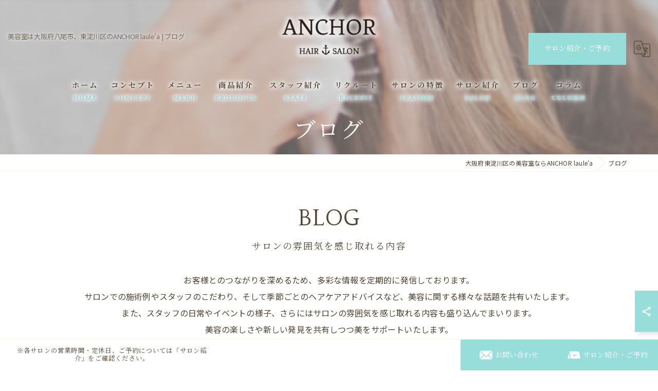

--- FILE ---
content_type: text/html; charset=UTF-8
request_url: https://anchor-hairsalon.com/blog/1329/
body_size: 7202
content:
<!DOCTYPE HTML>
<html lang="ja">
<head>
<meta charset="utf-8">
<title>ブログ | 大阪府八尾市東淀川区の美容室ならANCHOR laule'a</title>
<meta name="keywords" content="" />
<meta name="description" content="" />
<meta name="robots" content="index,follow">
<link data-react-helmet="true" rel="alternate" type="application/rss+xml" title="RSS" href="https://anchor-hairsalon.com/rss/3748511/">
<link rel="canonical" href="https://anchor-hairsalon.com/blog/" />
<meta property="og:title" content="ブログ" />
<meta property="og:type" content="blog" />
<meta property="og:url" content="https://anchor-hairsalon.com" />
<meta property="og:image" content="https://anchor-hairsalon.com/common/upload_data/anchor-hairsaloncom/image/20241227175406.jpg" />
<meta property="og:site_name" content="個々に合った髪質改善の施術 | 大阪府八尾市東淀川区の美容室ならANCHOR laule'a" />
<meta property="og:description" content="" />
<meta name="viewport" content="width=device-width, initial-scale=1">
<link rel="apple-touch-icon" sizes="180x180" href="/common/upload_data/anchor-hairsaloncom/image/apple-touch-icon.png">
<link rel="icon" href="https://anchor-hairsalon.com/common/upload_data/anchor-hairsaloncom/image/favicon.png">
<link rel="shortcut icon" href="https://anchor-hairsalon.com/common/upload_data/anchor-hairsaloncom/image/favicon.png" />
<link rel="preconnect" href="https://fonts.googleapis.com">
<link rel="preconnect" href="https://fonts.gstatic.com" crossorigin>
<link rel="preload" as="style" href="https://fonts.googleapis.com/css2?family=Noto+Sans+JP:wght@400;700&family=Noto+Serif+JP:wght@400;700&display=swap">
<link href="https://fonts.googleapis.com/css2?family=Noto+Sans+JP:wght@400;700&family=Noto+Serif+JP:wght@400;700&display=swap" rel="stylesheet" media="print" onload="this.media='all'">
<noscript><link href="https://fonts.googleapis.com/css2?family=Noto+Sans+JP:wght@400;700&family=Noto+Serif+JP:wght@400;700&display=swap" rel="stylesheet"></noscript>
<!--[if lte IE 9]>
<script src="/common/js/html5.js"></script>
<![endif]-->
<!--<link rel="stylesheet" href="/css/mystyle.css">-->



<link rel="stylesheet" href="/3.2/css/index.css">
<link rel="stylesheet" href="/3.2/css/cmn.css">
<link rel="stylesheet" href="/3.2/css/gallery_archive.css" media="print" onload="this.media='all'">
<link rel="stylesheet" href="/3.2/css/beforeafter_archive.css" media="print" onload="this.media='all'">
<link rel="stylesheet" href="/3.2/css/news_archive.css" media="print" onload="this.media='all'">
<link rel="stylesheet" href="/3.2/css/widget/contents_box01.css" media="print" onload="this.media='all'">
<link rel="stylesheet" href="/3.2/css/widget/composite_box01.css" media="print" onload="this.media='all'">
<link rel="stylesheet" href="/3.2/css/widget/widget_gallery01.css" media="print" onload="this.media='all'">
<link rel="stylesheet" href="/3.2/css/widget/widget_staff01.css" media="print" onload="this.media='all'">
<link rel="stylesheet" href="/3.2/css/widget/widget_news01.css" media="print" onload="this.media='all'">
<link rel="stylesheet" href="/3.2/css/widget/widget_news02.css" media="print" onload="this.media='all'">
<link rel="stylesheet" href="/3.2/css/widget/widget_menu01.css" media="print" onload="this.media='all'">
<link rel="stylesheet" href="/3.2/css/widget/widget_map.css" media="print" onload="this.media='all'">
<link rel="stylesheet" href="/3.2/css/widget/widget_lp01.css" media="print" onload="this.media='all'">
<link rel="stylesheet" href="/3.2/css/widget/widget_lp02.css" media="print" onload="this.media='all'">
<link rel="stylesheet" href="/3.2/css/widget/contents_table01.css" media="print" onload="this.media='all'">
<link rel="stylesheet" href="/3.2/css/widget/contents_table02.css" media="print" onload="this.media='all'">
<link rel="stylesheet" href="/3.2/css/widget/contents_table03.css" media="print" onload="this.media='all'">
<link rel="stylesheet" href="/3.2/css/widget/contents_faq01.css" media="print" onload="this.media='all'">
<link rel="stylesheet" href="/3.2/css/widget/contents_related.css" media="print" onload="this.media='all'">
<link rel="stylesheet" href="/3.2/css/widget/contents_related_tags.css" media="print" onload="this.media='all'">
<link rel="stylesheet" href="/3.2/css/widget/widget_shop01_list.css" media="print" onload="this.media='all'">
<link rel="stylesheet" href="/3.2/css/widget/widget_shop01.css" media="print" onload="this.media='all'">
<link rel="stylesheet" href="/3.2/css/widget/widget_youtube.css" media="print" onload="this.media='all'">
<link rel="stylesheet" href="/3.2/css/widget/widget_coupon.css" media="print" onload="this.media='all'">
<link rel="stylesheet" href="/3.2/css/widget/widget_tel.css" media="print" onload="this.media='all'">
<link rel="stylesheet" href="/3.2/css/widget/widget_link.css" media="print" onload="this.media='all'">
<link rel="stylesheet" href="/3.2/css/widget/widget_form.css" media="print" onload="this.media='all'">
<!--<link rel="stylesheet" href="/css/widget/contents_box_slide01.css">-->
<link rel="stylesheet" href="/3.2/css/widget/widget_sitemap.css" media="print" onload="this.media='all'">
<link rel="stylesheet" href="/3.2/css/gallery_single.css" media="print" onload="this.media='all'">
<link rel="stylesheet" href="/3.2/css/recruit_archive.css" media="print" onload="this.media='all'">
<link rel="stylesheet" href="/3.2/css/widget/widget_recruit.css" media="print" onload="this.media='all'">
<link rel="stylesheet" href="/3.2/css/youtubelist.css" media="print" onload="this.media='all'">
<link rel="stylesheet" href="/3.2/css/widget/widget_covi.css" media="print" onload="this.media='all'">
<link rel="stylesheet" href="/3.2/css/widget/widget_instagram.css" media="print" onload="this.media='all'">
<link rel="stylesheet" href="/3.2/css/widget/widget_comments.css" media="print" onload="this.media='all'">
<link rel="stylesheet" href="/fronts/mystyle-css/tmp/">

<script src="/3.2/js/jquery.js"></script>
<script defer src="/3.2/js/jquery.easing.1.3.js"></script>
<script defer src="/3.2/js/slick.js"></script>
<script defer src="/3.2/js/ofi.js"></script>
<script defer src="/3.2/js/jquery.inview.js"></script>
<script>window.MSInputMethodContext && document.documentMode && document.write('<script src="/3.2/js/ie11CustomProperties.js"><\x2fscript>');</script>
<script defer src="/3.2/js/cmn.js"></script>
<script defer src="/3.2/js/index.js"></script>
<script defer src="/3.2/js/widget/widget_gallery01.js"></script>
<script defer src="/3.2/js/widget/widget_menu02.js"></script>
<script defer src="/3.2/js/widget/contents_table01.js"></script>
<script defer src="/3.2/js/widget/contents_faq01.js"></script>
<script defer src="/3.2/js/widget/recruit.js"></script>
<script defer src="/3.2/js/widget/widget_instagram.js"></script>
<script defer src="/3.2/js/widget/widget_comments.js"></script>
<script defer src="/fronts/mystyle-js/"></script>


<script type="text/javascript">
    (function(c,l,a,r,i,t,y){
        c[a]=c[a]||function(){(c[a].q=c[a].q||[]).push(arguments)};
        t=l.createElement(r);t.async=1;t.src="https://www.clarity.ms/tag/"+i;
        y=l.getElementsByTagName(r)[0];y.parentNode.insertBefore(t,y);
    })(window, document, "clarity", "script", "q4c8j8njkt");
</script>


</head>
<body id="top" class=" ft04 view_archive_webp fnshow" data-ini="1734412927" data-type="blog_archive">

<div id="load" class="load6">
	<div></div>
	<div class="loader"></div>
	<img src="/common/upload_data/anchor-hairsaloncom/image/20241220135613.png" alt="株式会社ANCHOR">
</div><!-- load -->
<header id="pattern3" class="DEVELOP779 h_on header_class  over">
	<div class="wraper">
		<div class="inner">
			<h1>美容室は大阪府八尾市、東淀川区のANCHOR laule'a | ブログ</h1>
			<div class="logo">
				<a href="/">
					<img src="/common/upload_data/anchor-hairsaloncom/image/20241220135613.png" alt="株式会社ANCHOR">
				</a>
			</div>
			<div class="burger">
				<ul>
					<li class="sp_translate"><a href="#"><svg><use xlink:href="/images/icon.svg#icon-translate"></use></svg></a></li>
					 <li class="sp_menu mm0"><a href="#" class="no"><div><span>Menu</span></div></a></li>
				</ul>
			</div>
			<div class="header_contents">
				<div class="inner">
					<div class="header_sns new_sns on">
						<ul>
																																											<li><a href="https://www.instagram.com/anchor_official_osaka" target="_blank" class="header_sns_instagram"></a></li>
																																																																																																																																																																																																																																																														</ul>
					</div>
					<div class="header_col1">
						<div class="btn">
							<a href="/salon/">サロン紹介・ご予約</a>
							<div class="translate"><a href="#"><svg><use xlink:href="/images/icon.svg#icon-translate"></use></svg></a>
								<script type="text/javascript">function googleTranslateElementInit() {new google.translate.TranslateElement({pageLanguage: 'ja', layout: google.translate.TranslateElement.FloatPosition.TOP_LEFT}, 'google_translate_element');}</script>
								<script type="text/javascript" src="//translate.google.com/translate_a/element.js?cb=googleTranslateElementInit"></script>
								<div id="google_translate_element"></div>
							</div>
						</div>
					</div>
				</div>
			</div>
		</div>
	</div>
	<nav>
		<ul class="nav_1st">
			<li id="3gnav_3748620"><a href="/"><span>ホーム</span></a>
			</li>
			<li id="3gnav_3748622"><a href="/concept/"><span>コンセプト</span></a>
			</li>
			<li id="3gnav_3748626"><a href="/menu/"><span>メニュー</span></a>
			</li>
			<li id="3gnav_3748611"><a href="/products/"><span>商品紹介</span></a>
			</li>
			<li id="3gnav_3748631"><a href="/staff/"><span>スタッフ紹介</span></a>
			</li>
			<li id="3gnav_3748623"><a href="/recruit/"><span>リクルート</span></a>
			<ul class="nav_2nd">
				<li id="gnav_3748634"><a href="/recruit/day-flow/"><span>一日の流れ</span></a>
				</li>
			</ul>
			</li>
			<li id="3gnav_3786382"><a href="/feature/"><span>サロンの特徴</span></a>
			<ul class="nav_2nd">
				<li id="gnav_3786383"><a href="/feature/hair-quality-improvement/"><span>髪質改善</span></a>
				</li>
				<li id="gnav_3786384"><a href="/feature/near-the-station/"><span>駅近</span></a>
				</li>
				<li id="gnav_3786385"><a href="/feature/hair-straightening/"><span>縮毛矯正</span></a>
				</li>
				<li id="gnav_3786386"><a href="/feature/eyelash-perm/"><span>まつ毛パーマ</span></a>
				</li>
				<li id="gnav_3786387"><a href="/feature/recruitment/"><span>求人</span></a>
				</li>
			</ul>
			</li>
			<li id="3gnav_3748628"><a href="/salon/"><span>サロン紹介</span></a>
			<ul class="nav_2nd">
				<li id="gnav_3786361"><a href="/salon/anchor/"><span>ANCHOR</span></a>
				</li>
				<li id="gnav_3786206"><a href="/salon/laulea/"><span>ANCHOR laule'a</span></a>
				</li>
				<li id="gnav_3786317"><a href="/salon/lino/"><span>lino eyelash&eyebrow</span></a>
				</li>
			</ul>
			</li>
			<li id="3gnav_3748511"><a href="/blog/"><span>ブログ</span></a>
			</li>
			<li id="3gnav_3748536"><a href="/column/"><span>コラム</span></a>
			</li>
		</ul>
	</nav>
</header>
<div id="lv_outer">
	<div id="lv" class=" parallax">
			<div class="parallax_img" style="background-image: url(/images/convert/anchor-hairsaloncom/20241227175406.jpg/image.webp);"></div>
	
		<p><span>ブログ</span></p>

	</div>
</div><!-- lv_outer_end -->

<div id="pan">
	<ul itemscope itemtype="http://schema.org/BreadcrumbList">
		<li itemprop="itemListElement" itemscope itemtype="http://schema.org/ListItem"><a href="/" itemprop="item"><span itemprop="name">大阪府東淀川区の美容室ならANCHOR laule'a</span></a><meta itemprop="position" content="1"></li>
		<li itemprop="itemListElement" itemscope itemtype="http://schema.org/ListItem"><a href="/blog/" itemprop="item"><span itemprop="name">ブログ</span></a><meta itemprop="position" content="2"></li>
	</ul>
</div><!-- pan_end -->

<main id="main">
	<section class="width_fixed mb contents_box01 block_text_1 align-center delay1">
		<div class="content_wrapper">




			<div class="heading block_header_6 align-center">
				<h2 class="h">BLOG</h2>
				<p>サロンの雰囲気を感じ取れる内容</p>
			</div>

			<div class="wrapper_item">
				<div class="inner_item_txt">
					<p>お客様とのつながりを深めるため、多彩な情報を定期的に発信しております。<br />
サロンでの施術例やスタッフのこだわり、そして季節ごとのヘアケアアドバイスなど、美容に関する様々な話題を共有いたします。<br />
また、スタッフの日常やイベントの様子、さらにはサロンの雰囲気を感じ取れる内容も盛り込んでまいります。<br />
美容の楽しさや新しい発見を共有しつつ美をサポートいたします。</p>
				</div>
			</div>
		</div>
	</section>

	<section class="news_archive add_design5 width_fixed align-left">
		<div class="content_wrapper">
			<div id="primary">

				<p>対象の記事はございません</p>


			</div>

			<div id="sidebar">


				<section>
					<div class="heading block_header_5">
						<h4 class="h">カテゴリー</h4>
						<p>Categories</p>
					</div>
					<ul class="sidebar_list">
						<li><a href="/blog/">全てのカテゴリー</a></li>
						<li><a href="/blog/category/ANCHOR laule'a/">ANCHOR laule'a</a></li>
						<li><a href="/blog/category/lino eyelash&eyebrow/">lino eyelash&eyebrow</a></li>
						<li><a href="/blog/category/ANCHOR/">ANCHOR</a></li>
						<li><a href="/blog/category/髪質改善/">髪質改善</a></li>
						<li><a href="/blog/category/駅近/">駅近</a></li>
						<li><a href="/blog/category/縮毛矯正/">縮毛矯正</a></li>
						<li><a href="/blog/category/まつ毛パーマ/">まつ毛パーマ</a></li>
						<li><a href="/blog/category/求人/">求人</a></li>
						<li><a href="/blog/category/ブログ/">ブログ</a></li>
						<li><a href="/blog/category/NEWS/">NEWS</a></li>
						<li><a href="/blog/category/綺麗な髪/">綺麗な髪</a></li>
						<li><a href="/blog/category/髪質改善、縮毛矯正/">髪質改善、縮毛矯正</a></li>
						<li><a href="/blog/category/スタイル/">スタイル</a></li>
						<li><a href="/blog/category/スタッフ/">スタッフ</a></li>
						<li><a href="/blog/category/おすすめメニュー/">おすすめメニュー</a></li>
						<li><a href="/blog/category/イベント/">イベント</a></li>
					</ul>
				</section>

				<section class="widget_news02 width_fixed recent_post">
					<div class="heading block_header_5">
						<h4 class="h">最近の投稿</h4>
						<p>Recent Posts</p>
					</div>
					<ul>
						<li><a href="/blog/detail/20251127103731/">
							<div>
								<span><img src="/images/convert/anchor-hairsaloncom/20251127103731_0_0.jpg/image.webp" alt="🌟東淀川区と八尾にある私たちの美容院で、一緒に美しさを創り上..."></span>
							
							</div>
							<div>
								<p>2025/11/27</p>
								<p>🌟東淀川区と八尾にある私たちの美容院で、一緒に美しさを創り上...</p>
							</div>
							</a>
						</li>
						<li><a href="/blog/detail/20251016122822/">
							<div>
								<span><img src="/images/convert/anchor-hairsaloncom/20251016122822_0_0.jpg/image.webp" alt="東淀川区の美容室、ANCHOR laulea"></span>
							
							</div>
							<div>
								<p>2025/10/16</p>
								<p>東淀川区の美容室、ANCHOR laulea</p>
							</div>
							</a>
						</li>
						<li><a href="/blog/detail/20251011223607/">
							<div>
								<span><img src="/images/convert/anchor-hairsaloncom/20251011223607_0_0.jpg/image.webp" alt="髪の毛が綺麗だと、毎日がちょっとだけ楽しくなりますよね！😊✨..."></span>
							
							</div>
							<div>
								<p>2025/10/11</p>
								<p>髪の毛が綺麗だと、毎日がちょっとだけ楽しくなりますよね！😊✨...</p>
							</div>
							</a>
						</li>
					</ul>
				</section>
				<section>
					<div class="heading block_header_5">
						<h4 class="h">アーカイブ</h4>
						<p>Archive</p>
					</div>
					<ul class="sidebar_list archive">
						<li><a href="">2025年</a>
							<ul>
								<li><a href="/blog/archive/2025/11/">11月 (1)</a></li>
								<li><a href="/blog/archive/2025/10/">10月 (3)</a></li>
								<li><a href="/blog/archive/2025/09/">09月 (3)</a></li>
								<li><a href="/blog/archive/2025/08/">08月 (2)</a></li>
								<li><a href="/blog/archive/2025/07/">07月 (3)</a></li>
								<li><a href="/blog/archive/2025/06/">06月 (5)</a></li>
								<li><a href="/blog/archive/2025/05/">05月 (6)</a></li>
								<li><a href="/blog/archive/2025/04/">04月 (1)</a></li>
								<li><a href="/blog/archive/2025/03/">03月 (7)</a></li>
								<li><a href="/blog/archive/2025/02/">02月 (5)</a></li>
								<li><a href="/blog/archive/2025/01/">01月 (3)</a></li>
							</ul>
						</li>
						<li><a href="">2024年</a>
							<ul>
								<li><a href="/blog/archive/2024/11/">11月 (3)</a></li>
								<li><a href="/blog/archive/2024/07/">07月 (1)</a></li>
								<li><a href="/blog/archive/2024/06/">06月 (4)</a></li>
								<li><a href="/blog/archive/2024/04/">04月 (1)</a></li>
							</ul>
						</li>
						<li><a href="">2023年</a>
							<ul>
								<li><a href="/blog/archive/2023/09/">09月 (1)</a></li>
								<li><a href="/blog/archive/2023/07/">07月 (1)</a></li>
							</ul>
						</li>
						<li><a href="">2022年</a>
							<ul>
								<li><a href="/blog/archive/2022/12/">12月 (1)</a></li>
								<li><a href="/blog/archive/2022/07/">07月 (1)</a></li>
								<li><a href="/blog/archive/2022/05/">05月 (3)</a></li>
								<li><a href="/blog/archive/2022/03/">03月 (1)</a></li>
								<li><a href="/blog/archive/2022/02/">02月 (1)</a></li>
							</ul>
						</li>
						<li><a href="">2021年</a>
							<ul>
								<li><a href="/blog/archive/2021/12/">12月 (1)</a></li>
								<li><a href="/blog/archive/2021/11/">11月 (1)</a></li>
								<li><a href="/blog/archive/2021/10/">10月 (1)</a></li>
								<li><a href="/blog/archive/2021/09/">09月 (1)</a></li>
								<li><a href="/blog/archive/2021/08/">08月 (1)</a></li>
								<li><a href="/blog/archive/2021/07/">07月 (1)</a></li>
								<li><a href="/blog/archive/2021/06/">06月 (2)</a></li>
								<li><a href="/blog/archive/2021/05/">05月 (1)</a></li>
								<li><a href="/blog/archive/2021/04/">04月 (1)</a></li>
								<li><a href="/blog/archive/2021/02/">02月 (1)</a></li>
								<li><a href="/blog/archive/2021/01/">01月 (5)</a></li>
							</ul>
						</li>
						<li><a href="">2020年</a>
							<ul>
								<li><a href="/blog/archive/2020/12/">12月 (1)</a></li>
								<li><a href="/blog/archive/2020/11/">11月 (2)</a></li>
								<li><a href="/blog/archive/2020/09/">09月 (1)</a></li>
								<li><a href="/blog/archive/2020/08/">08月 (1)</a></li>
								<li><a href="/blog/archive/2020/07/">07月 (2)</a></li>
								<li><a href="/blog/archive/2020/05/">05月 (1)</a></li>
								<li><a href="/blog/archive/2020/04/">04月 (1)</a></li>
								<li><a href="/blog/archive/2020/03/">03月 (1)</a></li>
								<li><a href="/blog/archive/2020/01/">01月 (4)</a></li>
							</ul>
						</li>
						<li><a href="">2019年</a>
							<ul>
								<li><a href="/blog/archive/2019/12/">12月 (2)</a></li>
								<li><a href="/blog/archive/2019/11/">11月 (2)</a></li>
								<li><a href="/blog/archive/2019/10/">10月 (5)</a></li>
								<li><a href="/blog/archive/2019/09/">09月 (1)</a></li>
								<li><a href="/blog/archive/2019/08/">08月 (4)</a></li>
								<li><a href="/blog/archive/2019/07/">07月 (2)</a></li>
								<li><a href="/blog/archive/2019/06/">06月 (1)</a></li>
								<li><a href="/blog/archive/2019/05/">05月 (5)</a></li>
								<li><a href="/blog/archive/2019/04/">04月 (1)</a></li>
								<li><a href="/blog/archive/2019/03/">03月 (4)</a></li>
								<li><a href="/blog/archive/2019/02/">02月 (2)</a></li>
								<li><a href="/blog/archive/2019/01/">01月 (1)</a></li>
							</ul>
						</li>
						<li><a href="">2018年</a>
							<ul>
								<li><a href="/blog/archive/2018/12/">12月 (5)</a></li>
								<li><a href="/blog/archive/2018/11/">11月 (4)</a></li>
								<li><a href="/blog/archive/2018/10/">10月 (3)</a></li>
								<li><a href="/blog/archive/2018/09/">09月 (4)</a></li>
								<li><a href="/blog/archive/2018/08/">08月 (3)</a></li>
								<li><a href="/blog/archive/2018/07/">07月 (5)</a></li>
								<li><a href="/blog/archive/2018/06/">06月 (5)</a></li>
								<li><a href="/blog/archive/2018/05/">05月 (6)</a></li>
								<li><a href="/blog/archive/2018/04/">04月 (1)</a></li>
								<li><a href="/blog/archive/2018/03/">03月 (6)</a></li>
								<li><a href="/blog/archive/2018/02/">02月 (5)</a></li>
								<li><a href="/blog/archive/2018/01/">01月 (8)</a></li>
							</ul>
						</li>
						<li><a href="">2017年</a>
							<ul>
								<li><a href="/blog/archive/2017/12/">12月 (3)</a></li>
								<li><a href="/blog/archive/2017/11/">11月 (6)</a></li>
								<li><a href="/blog/archive/2017/10/">10月 (5)</a></li>
								<li><a href="/blog/archive/2017/09/">09月 (6)</a></li>
								<li><a href="/blog/archive/2017/08/">08月 (4)</a></li>
								<li><a href="/blog/archive/2017/07/">07月 (4)</a></li>
								<li><a href="/blog/archive/2017/06/">06月 (9)</a></li>
								<li><a href="/blog/archive/2017/05/">05月 (5)</a></li>
								<li><a href="/blog/archive/2017/04/">04月 (5)</a></li>
								<li><a href="/blog/archive/2017/03/">03月 (5)</a></li>
								<li><a href="/blog/archive/2017/02/">02月 (4)</a></li>
								<li><a href="/blog/archive/2017/01/">01月 (2)</a></li>
							</ul>
						</li>
						<li><a href="">2016年</a>
							<ul>
								<li><a href="/blog/archive/2016/12/">12月 (6)</a></li>
								<li><a href="/blog/archive/2016/11/">11月 (6)</a></li>
								<li><a href="/blog/archive/2016/10/">10月 (5)</a></li>
								<li><a href="/blog/archive/2016/09/">09月 (3)</a></li>
								<li><a href="/blog/archive/2016/08/">08月 (6)</a></li>
								<li><a href="/blog/archive/2016/07/">07月 (2)</a></li>
								<li><a href="/blog/archive/2016/06/">06月 (6)</a></li>
							</ul>
						</li>
					</ul>
				</section>
				<section>
					<div class="heading block_header_5">
						<h4 class="h">タグ</h4>
						<p>Tags</p>
					</div>
					<ul class="sidebar_tag">
						<li><a href="/page/tag/%E6%9D%B1%E6%B7%80%E5%B7%9D%E5%8C%BA/">東淀川区</a></li>
						<li><a href="/page/tag/%E7%BE%8E%E5%AE%B9%E5%AE%A4/">美容室</a></li>
						<li><a href="/page/tag/%E9%AB%AA%E8%B3%AA%E6%94%B9%E5%96%84%E3%82%B9%E3%83%88%E3%83%AC%E3%83%BC%E3%83%88/">髪質改善ストレート</a></li>
						<li><a href="/page/tag/%E9%85%B8%E6%80%A7%E3%82%B9%E3%83%88%E3%83%AC%E3%83%BC%E3%83%88/">酸性ストレート</a></li>
						<li><a href="/page/tag/%E3%82%A4%E3%83%B3%E3%83%8A%E3%83%BC%E3%82%AB%E3%83%A9%E3%83%BC/">インナーカラー</a></li>
						<li><a href="/page/tag/%E7%99%BD%E9%AB%AA%E3%81%BC%E3%81%8B%E3%81%97/">白髪ぼかし</a></li>
						<li><a href="/page/tag/%E6%B0%B4%E7%B4%A0%E3%83%88%E3%83%AA%E3%83%BC%E3%83%88%E3%83%A1%E3%83%B3%E3%83%88/">水素トリートメント</a></li>
						<li><a href="/page/tag/%E3%83%9E%E3%83%84%E3%82%A8%E3%82%AF/">マツエク</a></li>
						<li><a href="/page/tag/%E3%83%91%E3%83%AA%E3%82%B8%E3%82%A7%E3%83%B3%E3%83%8C/">パリジェンヌ</a></li>
						<li><a href="/page/tag/%E7%BE%8E%E5%AE%B9%E5%B8%AB%E5%8B%9F%E9%9B%86/">美容師募集</a></li>
						<li><a href="/page/tag/%E6%A2%85%E7%94%B0/">梅田</a></li>
						<li><a href="/page/tag/%E6%B7%A1%E8%B7%AF/">淡路</a></li>
					</ul>
				</section>

			</div>
		</div>
	</section>



<aside id="common_footer">
 <div id="nbp8730856 8730856" class="contents_hr align-left   block_line_1 pt30 pb30 delay1 Active width_full" style="background-repeat: no-repeat; background-position: 50% 50%; background-size: auto; ">

  <hr>
 </div> <div id="nbp9085518 9085518" class="contents_btn01 align-center block_button_1 pt30 pb30 delay1 Active width_fixed" style="background-repeat: no-repeat; background-position: 50% 50%; background-size: auto; ">

  <div class="content_wrapper">

   <div class="heading block_header_1 align-center">
    <h2 class="h">ご予約はこちら</h2>
    <p>CONTACT</p>
   </div>
   

   <a href="https://beauty.hotpepper.jp/slnH000318825/" target="_blank"><span>ANCHOR</span></a><a href="https://beauty.hotpepper.jp/slnH000443852/" target="_blank"><span>ANCHOR laule'a</span></a><a href="https://beauty.hotpepper.jp/kr/slnH000674067/?cstt=1" target="_blank"><span>lino eyelash&amp;eyebrow</span></a>
  </div>
 </div>  <section id="nbp8730819 8730819" class="dec1_3 dec1_4 contents_box01 align-left  valign-center block_image_text_4 pt30 pb30 delay1 Active width_fixed mw700 w55" style="background-repeat: no-repeat; background-position: 50% 50%; background-size: auto; ">

  <div class="content_wrapper">

   <div class="wrapper_item">
    <div class="inner_item_img">
     <a href="/images/convert/anchor-hairsaloncom/20241227114334.jpg/image.webp" >
      

      <img loading="lazy" src="/images/convert/anchor-hairsaloncom/20241227114334.jpg/image.webp" alt="各種お支払方法" width="736" height="71">
      
     </a>
    </div>
    <div class="inner_item_txt">

     <div class="heading block_header_2 align-left">
      <h3 class="h">各種お支払方法</h3>
      <p></p>
     </div>

     <p></p>
     
    </div>
   </div>
  </div>
 </section> <div id="nbp8730863 8730863" class="contents_btn01 align-left  block_button_1 pt30 pb60 delay1 Active width_fixed" style="background-repeat: no-repeat; background-position: 50% 50%; background-size: auto; ">

  <div class="content_wrapper">

   <a href="https://anchor-holistic-beauty.com/" target="_blank"><span>ホリスティックビューティサイト</span></a>
  </div>
 </div> <div id="nbp8734709 8734709" class="widget_tel align-center block_tel_1 pt30 pb30 delay1 Active width_fixed" style="background-repeat: no-repeat; background-position: 50% 50%; background-size: auto; ">

  <div class="content_wrapper">

   <div class="heading block_header_2 align-center">
    <h2 class="h">お電話はこちら</h2>
    
   </div>
   

   <div class="inner_item_txt">ANCHOR</div>
   <div class="inner_item_tel"><a href="tel:072-994-7221 " onClick="tel_conversion('072-994-7221 ', 'block', '8734709');"><svg><use xlink:href="/images/icon.svg#icon-tel"></use></svg>072-994-7221 </a></div>
  </div>
 </div> <div id="nbp8734705 8734705" class="widget_tel align-center block_tel_1 pt30 pb80 delay1 Active width_fixed" style="background-repeat: no-repeat; background-position: 50% 50%; background-size: auto; ">

  <div class="content_wrapper">

   <div class="inner_item_txt">ANCHOR laule'a / lino eyelash&eyebrow</div>
   <div class="inner_item_tel"><a href="tel:06-6160-6597" onClick="tel_conversion('06-6160-6597', 'block', '8734705');"><svg><use xlink:href="/images/icon.svg#icon-tel"></use></svg>06-6160-6597</a></div>
  </div>
 </div></aside>

</main>

<footer class="width_full add_design5">
	<div id="fixbtn" class="DEVELOP778 scrolled" data-pattern="2">
		<div class="fixbtnwrap">
			<div id="fixsns">
				<ul class="sns">
					<li class="snstgl"><a href=""><svg><use xlink:href="/images/icon.svg#icon-share"></use></svg></a></li>
					<li class="sns_4"><a href="https://www.instagram.com/anchor_official_osaka" target="_blank"><span></span></a></li>
							</ul>
			</div>
		   <div class="inner">
			 <div class="fixbtntel">
				 <p>※各サロンの営業時間・定休日、ご予約については「サロン紹介」をご確認ください。</p>
			</div>
			<div class="contents_btn01">
				<a href="/contact/">
						<i class="ic"><img class="icimg" src="/common/upload_data/anchor-hairsaloncom/image/contact1.png" alt="お問い合わせ"></i>
						<span>お問い合わせ</span></a>
				<a href="/salon/">
						<i class="ic"><img class="icimg" src="/common/upload_data/anchor-hairsaloncom/image/booking2.png" alt="サロン紹介・ご予約"></i>
						<span>サロン紹介・ご予約</span></a>
			</div>
			 <div id="scrolltop"><a href="#top"></a></div>
		   </div>
		</div>
	</div>
	<div class="content_wrapper">
		<nav>
			<ul>
				<li><a href="/"><span>ホーム</span></a></li>
				<li><a href="/concept/"><span>コンセプト</span></a></li>
				<li><a href="/menu/"><span>メニュー</span></a></li>
				<li><a href="/products/"><span>商品紹介</span></a></li>
				<li><a href="/staff/"><span>スタッフ紹介</span></a></li>
				<li><a href="/recruit/"><span>リクルート</span></a></li>
				<li><a href="/recruit/day-flow/"><span>一日の流れ</span></a></li>
				<li><a href="/feature/"><span>サロンの特徴</span></a></li>
				<li><a href="/feature/hair-quality-improvement/"><span>髪質改善</span></a></li>
				<li><a href="/feature/near-the-station/"><span>駅近</span></a></li>
				<li><a href="/feature/hair-straightening/"><span>縮毛矯正</span></a></li>
				<li><a href="/feature/eyelash-perm/"><span>まつ毛パーマ</span></a></li>
				<li><a href="/feature/recruitment/"><span>求人</span></a></li>
				<li><a href="/salon/"><span>サロン紹介</span></a></li>
				<li><a href="/salon/anchor/"><span>ANCHOR</span></a></li>
				<li><a href="/salon/laulea/"><span>ANCHOR laule'a</span></a></li>
				<li><a href="/salon/lino/"><span>lino eyelash&eyebrow</span></a></li>
				<li><a href="/blog/"><span>ブログ</span></a></li>
				<li><a href="/column/"><span>コラム</span></a></li>
				<li><a href="/contact/"><span>お問い合わせ</span></a></li>
				<li><a href="/privacy/"><span>プライバシーポリシー</span></a></li>
				<li><a href="/sitemap/">サイトマップ</a></li>
			</ul>
		</nav>
		<div class="logo">
				<a href="/">
				<img src="/common/upload_data/anchor-hairsaloncom/image/20241220135613.png" alt="大阪府八尾市東淀川区の美容室ならANCHOR laule'a">
			</a>
		</div>
	</div>
	<div id="cp">&copy; 2026 大阪府東淀川区の美容室ならANCHOR laule'a ALL RIGHTS RESERVED.</div>
</footer>
<div class="mypayment">
	<div class="wraper">
		<p>当店でご利用いただける電子決済のご案内</p>
		<p>下記よりお選びいただけます。</p>
		<ul class="pay1">
		</ul>
		<ul class="pay2">
		</ul>
	</div>
</div>
<!-- popup_banner -->



<!-- block_tel -->
<form method="post" accept-charset="utf-8" name="MainForm" action="/blog/1329/"><div style="display:none;"><input type="hidden" name="_method" value="POST"/></div></form>	<script>
	function tel_conversion(number, type, block_id){
		var csrf = $('input[name=_csrfToken]').val();
		$.ajax({
			url : "/tels/conversion/",
			type : "POST",
			data : {
				url: "anchor-hairsalon.com",
				block_id: block_id,
				type: type,
				number: number,
				http_referer: "/blog/1329/",
				user_agent: "Mozilla/5.0 (Macintosh; Intel Mac OS X 10_15_7) AppleWebKit/537.36 (KHTML, like Gecko) Chrome/131.0.0.0 Safari/537.36; ClaudeBot/1.0; +claudebot@anthropic.com)",
				remote_addr: "3.172.126.72"
			},
			beforeSend: function(xhr){
				xhr.setRequestHeader('X-CSRF-Token', csrf);
			},
			error : function(XMLHttpRequest, textStatus, errorThrown) {
				//
			},
			success : function(response) {
				//
			}
		});
	}

	</script>
<!-- Google tag (gtag.js) -->
<script async src="https://www.googletagmanager.com/gtag/js?id=G-EGV0TWK76G"></script>
<script>
  window.dataLayer = window.dataLayer || [];
  function gtag(){dataLayer.push(arguments);}
  gtag('js', new Date());

  gtag('config', 'G-EGV0TWK76G');
</script>
<script>
  document.addEventListener('DOMContentLoaded', function() {
    document.querySelectorAll('a[href^="tel:"]').forEach(function(link) {
      link.addEventListener('click', function() {
        if (typeof gtag === 'function') {
          gtag('event', 'click', {
            event_category: 'engagement',
            event_label: link.href,
            link_url: link.href
          });
        }
      });
    });
  });
</script>

<script src="https://cdn.jsdelivr.net/npm/lozad@1.14.0/dist/lozad.min.js"></script>
<script src="https://cdn.jsdelivr.net/npm/intersection-observer@0.7.0/intersection-observer.js"></script>

<script>
const observer = lozad();
observer.observe();
</script>

</body>
</html>


--- FILE ---
content_type: text/css; charset=UTF-8
request_url: https://anchor-hairsalon.com/fronts/mystyle-css/tmp/
body_size: 11636
content:
@charset "UTF-8";
@import url('https://fonts.googleapis.com/css2?family=Quattrocento:wght@400;700&display=swap');
:root{
	/*使用しない場合も必ず設定*/
	--i_bg_color: #fff;	/*背景色*/
	--i_txt_color: #524531;	/*テキスト*/
	--i_main_color: #87d1ce;	/*メイン*/
	--i_sub_color: #665f48;	/*アクセント*/
	--i_sub2_color: #f3f3f3;	/*薄い色*/
	--i_btn_color: #97DDDA;	/*ボタン*/
	--i_btn_hover_color: #7cc7c3;	/*ボタンhover*/
	--i_btn_txt_color: #fff;	/*ボタンテキスト*/
	--i_btn_hover_txt_color: #fff;	/*ボタンテキスト*/
	--i_shadow_color: rgba(0,0,0,0.05);	/*シャドウ*/
	--i_border_color: rgb(221 189 96 / 13%);	/*ボーダー*/
	--i_noimg_bg_color: #ffffff;	/*画像無し*/
	--i_padding: 20px;	/*左右余白*/
}
@media screen and (max-width: 500px){
	:root{
		--i_padding: 20px;	/*左右余白*/
	}
}

/*------------------------------------------------------------------*/
/*-----------------------------base---------------------------------*/
/*------------------------------------------------------------------*/
/*フォント*/
body.ft04 h2,
body.ft04 h3,
body.ft04 h4,
body.ft04 h5,
body.ft04 h6,
body.ft04 .block_header_1 p,
body.ft04 .block_header_2 p,
body.ft04 .block_header_3 p,
body.ft04 .block_header_4 p,
body.ft04 .block_header_5 p,
body.ft04 .block_header_6 p,
body.ft04 .contents_faq01 dt::before,
body.ft04 .contents_faq01 dd::before,
body.ft04 header .tel a, 
body.ft04 header .tel span,
body.ft04 .widget_tel .inner_item_tel a,
body.ft04 .widget_tel .inner_item_tel span, 
body.ft04 #lv,
body.ft04 #setting_modal .heading_design *,
body.ft04 nav,
body.ft04 .btn,
body.ft04 .contents_btn01,
body.ft04 .submit,
body.ft04 .mv_text,
body.ft04 .fixbtn,
body.ft04 footer,
body.ft04 .mv_scroll a{
	font-family: "Quattrocento", 'Noto Serif JP', "游明朝", "Yu Mincho", "游明朝体", "YuMincho", "ヒラギノ明朝 Pro W3", "Hiragino Mincho Pro", "HiraMinProN-W3", "HGS明朝E", "ＭＳ Ｐ明朝", "MS PMincho", serif;
}
html{
	font-size: 62.5%;
}
body{
	font-size: 1.6rem;
	line-height: 2;
	letter-spacing: 0.02rem;
	-webkit-text-size-adjust: 100%;
	color: var(--i_txt_color);
	font-weight: 500;
	background: var(--i_bg_color);
}
/*背景画像*/
main{
	background: none !important;
}

@media screen and (max-width: 850px){
	html{
		font-size: 60.606%;
	}
	body{
		letter-spacing: 0px;
	}
}

a{
	outline: 0;
	text-decoration: none;
	color: var(--i_txt_color);
}
section[style*=" color:"]:not([style*=" color: inherit"]) a,
div[style*=" color:"]:not([style*=" color: inherit"]) a{
	color: inherit;
}
/*composite_boxの最大高さとトリミングの起点*/
/*基本はjsにより各カラム中から最大の画角に設定*/
.composite_box01 .inner_item_img img{
	object-position: 50% 50%;
	font-family: 'object-position: 50% 50%;';
}

@media screen and (max-width: 850px){
	#sidebar{
		border: 5px solid var(--i_sub2_color);
	}
}
.no_img{
	background: var(--i_noimg_bg_color, rgba(200,200,200,0.3));
	border: 1px solid var(--i_border_color);
}


/*----------------------------loader----------------------------*/

#load div:nth-of-type(1){
	background: var(--i_sub2_color);
}
#load .loader,
.popup .loader{
	border: 1px solid var(--i_main_color);/*★*/
}
#load .loader,
#load .loader::before,
.popup .loader,
.popup .loader::before{
	border-top-color: var(--i_main_color);
}
#load .loader::before,
#load .loader::after,
.popup .loader::before,
.popup .loader::after{/*★*-1*/
	left: -1px;
	top: -1px;
}
#load img{
	max-width:190px;
	max-height: 190px
}
@media screen and (max-width: 650px){
	#load img{
		max-width: 130px;
	}
}

/*----------------------------header----------------------------*/

header{
	font-size: 1.4rem;
	color: var(--i_txt_color);
	/*background: #fff;*/
}
header .wraper{
	max-width: 1700px;
}
body.scrolled header{
	background: rgb(255 255 255 / 90%);
	box-shadow: 0 0 5px var(--i_shadow_color);
}
header#pattern2:not(.width_full) nav{
	max-width: 1740px;
}
header#pattern2 nav{
	/*width: calc(100% - 170px);*/
	/*margin-left: 170px;*/
}
header h1{
	line-height: 1.5;
	font-size: 1.3rem;
	font-weight: normal;
	opacity: 0.7;
	fill: var(--i_txt_color);
	text-shadow: 0 0 5px #fff,0 0 10px #fff;
}
body.scrolled header .logo{
	padding: 20px 0 !important;
}
header .logo,
header .logo a,
header .logo a img{
	max-width: 200px;
	border-radius: 0;
}
body.scrolled header .logo a img{
	max-height: 80px;
}
header .header_contents .header_col1{
	/* ▼水平方向レイアウト */
	flex-direction: row;
	align-items: center;
	justify-content: flex-end;
	/* ▼垂直方向レイアウト */
	/*flex-direction: column;
	align-items: flex-end;*/
}
header .header_contents .header_col1 .tel{
	position: relative;
	font-size: 28px;
	line-height: 1;
	padding-left: 26px;
	font-weight: 500;
	fill: var(--i_txt_color);
	font-weight: 500;
	text-shadow: 0 0 5px #fff,0 0 10px #fff;
}
header .header_contents .header_col1 .tel svg,
header .header_contents .header_col1 .btn .translate a svg,
header .burger li.sp_translate a svg,
header .header_contents .header_sns li svg{
	fill:var(--i_txt_color);


}
header .sp_menu a div span,
header .sp_menu a div:before,
header .sp_menu a div:after{
	background: var(--i_txt_color);
}
header .header_contents .header_col1 .tel svg{
	width: 22px;
	height: 22px;
	top: calc(50% - 11px);
	left: 0;
}
header .header_contents .header_col1 .btn > a {
	display: block;
	text-align: center;
	width: 150px;
	background: var(--i_btn_color);
	border: 1px solid var(--i_btn_color);
	color: #fff !important;
	padding: 8px 10px !important;
	font-weight: 400;
	min-width: 190px;
}
header .header_contents .header_col1 .btn > a:hover {
	background: var(--i_btn_hover_color);
	border: 1px solid var(--i_btn_hover_color);
	opacity: 1;
}
header .header_contents .header_col1 .btn .translate a svg{
	max-width: 74%;
	max-height: 74%;
	margin: 13% auto 0;
}
header .header_contents .header_col1 .btn .translate a:hover{
	opacity: 0.8;
}
header#pattern1 nav,
header#pattern3 nav{
	position: relative;
}
header nav *{
	color: var(--i_txt_color);
}
header nav ul.nav_1st{
	width: 80%;
	max-width: 1300px !important;/*任意*/
}
header#pattern2 nav ul.nav_1st{
	width: 77%;
}
header nav ul.nav_1st>li{
	box-sizing: border-box;
	position: relative;
	flex-grow:1 !important ;
}
header nav ul.nav_1st>li:after{/*罫線*/
	content: "";
	width: 1px;
	height: 70%;
	position: absolute;
	top: 15%;
	left: 0;
	border-left: 1px solid var(--i_border_color);
}
header nav ul.nav_1st>li:last-child:before{/*罫線*/
	content: "";
	width: 1px;
	height: 70%;
	position: absolute;
	top: 15%;
	right: 0;
	border-left: 1px solid var(--i_border_color);
}
header nav ul.nav_1st>li>a{
	font-size: 1.5rem;
	font-weight: 600;
	padding-left: 1vw;
	padding-right: 1vw;
	text-shadow: 0 0 0px rgb(255 255 255 / 100%), 0 0 5px rgb(255 255 255 / 100%), 0 0 10px rgb(255 255 255 / 100%), 0 0 10px rgb(255 255 255 / 100%), 0 0 15px rgb(255 255 255 / 100%);
}
header nav ul.nav_1st>li>a:hover:before{
	bottom: 0px;
  	opacity: 0.7;
  	visibility: visible;
}
header nav ul.nav_1st>li>a span{
	/*ナビの高さはline-heightで調整*/
	line-height: 3;/* マージン普通選択時 */
	letter-spacing: 0.2rem;
	transition: 0.4s ease-in-out;
	font-size: 1.45rem;
}
header nav ul.nav_1st>li>a:hover span{
	/*color: var(--i_main_color);*/
	opacity: 0.8;
}
header nav ul.nav_1st>li>a:hover{
	opacity:0.7;
}
header#pattern2 nav ul.nav_1st>li>a span{
	line-height: 3.5;
}
body.margin header nav ul.nav_1st>li>a span{
	line-height: 4;/* マージン広い選択時 */
}

header nav ul.nav_2nd{
	padding-top: 20px;
}
header nav ul.nav_1st>li:hover ul.nav_2nd{
	padding-top: 15px;
	box-shadow: 2px 2px 5px var(--i_shadow_color);
}
header nav ul.nav_2nd>li{
	background: rgb(233 239 249 / 90%);
	border-bottom: 1px solid var(--i_border_color);
}
header nav ul.nav_2nd>li:nth-last-of-type(1){
	border-bottom: none;
}
header nav ul.nav_2nd li a{
	padding: 10px 20px;
	font-weight:  bolid;
	font-size: 1.3rem;
}
header nav ul.nav_2nd>li>a{
	padding-right: 30px;
}
header nav ul.nav_2nd>li>a:after{
	height: 5px;
	width: 5px;
	transform: rotate(-45deg);
	border-right: 1px solid var(--i_sub_color);
	border-bottom: 1px solid var(--i_sub_color);
	top: calc(50% - 2.5px);
	right: 20px;
}

header nav ul.nav_3rd{
	padding-left: 20px;
}
header nav ul.nav_3nd li a{
	padding: 5px 20px;
}
header nav ul.nav_3rd>li>a:after{
	height: 1px;
	width: 4px;
	background: var(--i_sub_color);
	top: calc(50% - 0.5px);
	left: 5px;
}
@media screen and (min-width: 901px) {
	header nav ul.nav_1st > li > a:before {
		content: '';
		display: block;
		position: absolute;
		bottom: 0;
		left: 10%;
		width: 80%;
		height: 2px;
		background: var(--i_main_color);
		transform-origin: center;
		transform: scale(0);
		transition: 0.5s cubic-bezier(0.43, 0.05, 0.17, 1);
	}
	header nav ul.nav_1st > li > a:hover:before {
		transform: scale(1);
	}
	header .logo,
	header .logo a{
		padding:10px 0;
	}
}
@media screen and (max-width: 900px){
	header nav ul.nav_1st>li:hover ul.nav_2nd{
		box-shadow: none;
	}
	header,
	header *,
	header nav ul.nav_2nd li a{
	}
	body.scrolled header .logo{
		padding: 10px 0 !important;
	}
	header.open:after,
	header .header_contents{
		background: rgba(255, 255, 255, 0.95);
	}
	header .burger li.sp_translate a svg{
		height: 28px;
		width: 28px;
		margin: 10% auto;
	}
	header .header_sns,
	header .header_contents .header_col1,
	header .header_contents .header_col2{
		border-top: 1px solid rgba(255,255,255,0.2);
		border-bottom: 1px solid var(--i_border_color);
	}
	header .header_sns{
		border-bottom: none;
	}
	header .header_sns:empty,
	header .header_contents .header_col1:empty,
	header .header_contents .header_col2:empty{
		border: none;
	}
	header .header_contents .header_col1 .tel,
	header .header_contents .header_col1 .btn{
		float: none;
	}
	header .header_contents .header_col2{
		display: block !important;
	}
	header nav{
		border-bottom: 1px solid var(--i_border_color);
	}
	header#pattern2 nav{
		width: 100%;
		margin-left: 0;
	}
	header nav ul.nav_1st{
		border-bottom: 1px solid rgba(255,255,255,0.2);
		border-top: 1px solid var(--i_border_color);
		width: auto;
	}
	header nav ul.nav_1st li{
		border-bottom: 1px solid var(--i_border_color);
		border-top: 1px solid rgba(255,255,255,0.2);
	}
	header nav ul.nav_1st>li:before,
	header nav ul.nav_1st>li:after{
		display: none !important;
	}
	header nav ul.nav_1st>li i:before,
	header nav ul.nav_1st>li i:after{
		background: var(--i_sub_color);
	}
	header nav ul.nav_2nd{
		border-top: 1px solid var(--i_border_color);
	}
	header nav ul.nav_2nd>li{
		box-shadow: none;
	}
	header nav ul.nav_2nd>li *{
		/*color: #f7c563;*/
	}
	header nav ul.nav_3rd{
		border-top: 1px solid var(--i_border_color);
	}
	header nav ul.nav_3rd>li:nth-last-of-type(1){
		border-bottom: none;
	}
	header nav ul.nav_1st>li>a:hover:before{
		transform: scale(0, 0);
	}
	header#pattern1 nav, 
	header#pattern3 nav{
		border-bottom: 0;
		border-top: 0;
	}
	header .header_contents .header_col1 .btn > a{
		line-height: 2.2;
		padding: 3px 15px 4px;
	}
	header nav ul.nav_1st>li>a:hover{
		background: none;
	}
	header nav ul.nav_1st>li>a span{
		color: var(--i_txt_color);
	}
	header nav ul.nav_1st>li>a:hover span{
		color: var(--i_main_color);
	}
	header .wraper > .inner{
		min-height: 45px !important;
	}
	header .logo,
	header .logo a,
	header .logo a img{
		max-width: 180px;
	}
	header .logo a img {
    	max-height: 60px !important;
 }
	body.scrolled header .logo a img{
		max-height: 60px !important;
	}
	header#pattern3 .logo, header#pattern4 .logo {
        /* margin: auto 0; */ 0; */
    }
}

/*----------------------------余白設定----------------------------*/

main>section:first-child:not([class*="pt"]),
main>div:first-child:not([class*="pt"]),
div[class*='pb']+.contents_related,
section[class*='pb']+.contents_related,
div[class*='pb']+.contents_related_tags,

section[class*='pb']+.contents_related_tags{
	padding-top: 60px;
}
main>section:not([class*="pt"]),
main>div:not([class*="pt"]),
aside>section:not([class*="pt"]),
aside>div:not([class*="pt"]){
	padding-bottom: 60px;
}
@media screen and (max-width: 800px){
	main>section:first-child:not([class*="pt"]),
	main>div:first-child:not([class*="pt"]),
	div[class*='pb']+.contents_related,
	section[class*='pb']+.contents_related,
	div[class*='pb']+.contents_related_tags,
	section[class*='pb']+.contents_related_tags{
		padding-top: 40px;
	}
	main>section:not([class*="pt"]),
	main>div:not([class*="pt"]),
	aside>section:not([class*="pt"]),
	aside>div:not([class*="pt"]){
		padding-bottom: 40px;
	}
}

/*----------------------------見出し----------------------------*/
section .content_wrapper>.heading:first-child:last-child{
	margin-bottom: 0;
}

/*--*/

section:not([class*="pt"]) .content_wrapper>.heading:first-child:last-child{
	margin-bottom: 0;
}

.heading.block_header_1, .heading.block_header_6 {
    margin-bottom: 30px;
    display: flex;
    flex-direction: column-reverse;
    align-items: center;
    justify-content: center;
}
section[style*=" color: rgb(255, 255, 255);"] .heading.block_header_1, 
section[style*=" color: rgb(255, 255, 255);"] .heading.block_header_6,
div[style*=" color: rgb(255, 255, 255);"] .heading.block_header_1, 
div[style*=" color: rgb(255, 255, 255);"] .heading.block_header_6 {

}
.align-left.heading.block_header_1,
.align-left.heading.block_header_6{
	background-position: left top;
}
.align-right.heading.block_header_1,
.align-right.heading.block_header_6{
	background-position: right top;
}

.heading.block_header_1 p,
.heading.block_header_6 .h{
	font-weight: 500;
	font-size: 3.6rem;
	line-height: 1.4;
	margin-bottom: 5px;
	position: relative;
	letter-spacing: 0.1rem;
}
.heading.block_header_1 .h,
.heading.block_header_6 p{
	font-size: 1.8rem;
	letter-spacing: 0.2rem;
	font-weight: 500;
	color: var(--i_txt_color);
}
@media screen and (max-width: 900px){
	.heading.block_header_1,
	.heading.block_header_6{
		margin-bottom: 20px;
		padding-top: 40px;
		background-size: 50px !important;
	}
	.heading.block_header_1 p,
	.heading.block_header_6 .h{
		font-size: 2.5rem;
		margin-bottom: 5px;
	}
	.heading.block_header_1 .h,
	.heading.block_header_6 p{
		font-size: 1.5rem;
	}
	.align-left.heading.block_header_1,
	.align-left.heading.block_header_6{
		background-position: center top !important;
		align-items: center;
	}
}
/*--*/

.heading.block_header_2{
	margin-bottom: 30px;
}
.heading.block_header_2 .h{
	display: inline-block;
	font-weight: 500;
	font-size: 2.1rem;
	line-height: 1.5;
	position: relative;
	padding-left: 22px;
}
.heading.block_header_2 .h:before{
	display: block;
	content:'';
	width: 6px;
	height: 6px;
	position: absolute;
	top: calc(1em * 1.2 / 2);
	transform: translateY(-50%);
	left: 0;
	border: 3px solid var(--i_main_color);
	border-radius: 50%;
}
.heading.block_header_2 p{
	font-size: 1.4rem;
	font-weight: 500;
	padding-left: 22px;
}
.news_archive .heading.block_header_2,
.glossary_archive .heading.block_header_2,
.widget_gallery01 .heading.block_header_2,
.gallery_archive .heading.block_header_2{
	border: none;
}
*[style*=" color: #ffffff;"] .heading.block_header_2 .h:before,
*[style*=" color: rgb(255, 255, 255);"] .heading.block_header_2 .h:before{
	border: 3px solid #fff;
}
@media screen and (max-width: 800px){
	.heading.block_header_2{
		margin-bottom: 20px;
	}
	.heading.block_header_2 .h{
		font-size: 1.8rem!important;
		padding-left: 20px;
	}
	.heading.block_header_2 p{
		padding-left: 20px;
	}
}

/*--*/

.heading.block_header_3{
	overflow: hidden;
	background: var(--i_main_color);
	padding: 10px 20px;
	margin-bottom: 30px;
}
.heading.block_header_3:before{
	display: block;
	content: "";
	width: calc(100% - 8px);
	height: 1px;
	position: absolute;
	top: auto;
	bottom: 3px;
	left: 3px;
	background: rgba(255,255,255,0.8);
}
.heading.block_header_3 .h{
	font-weight: 500;
	font-size: 1.9rem;
	line-height: 1.5;
	color: #fff;
}
.heading.block_header_3 p{
	font-size: 1.4rem;
	color: #fff;
}
@media screen and (max-width: 800px){
	.heading.block_header_3{
		padding: 5px 20px;
		margin-bottom: 20px;
	}
	.heading.block_header_3 .h{
		font-size: 2.0rem;
	}
	.heading.block_header_3 p{
		font-size: 1.3rem;

	}
}

/*--*/

.heading.block_header_4{
	margin-bottom: 15px;
}
.heading.block_header_4:before{
	display: none;
}
.heading.block_header_4 .h{
	font-size: 1.85rem;
	font-weight: 500;
	line-height: 1.5;
	margin-bottom: 5px;
	color: var(--i_txt_color);
	letter-spacing: 0.3rem!important;
	 
}
.heading.block_header_4 p{
	font-size: 1.4rem;
	font-weight: 500;
	letter-spacing: 0.2rem;
}
.index .heading.block_header_4 .h{
	font-size: 2.0rem;
}
/*--*/

.heading.block_header_5{
	margin-bottom: 15px;
}
.heading.block_header_5 .h{
	display: inline;
	font-weight: 500;
	font-size: 1.6rem;
	margin-bottom: 10px;
	letter-spacing: 0.2rem;
}
.heading.block_header_5 p{
	display: inline;
	font-size: 1.4rem;
	letter-spacing: 0.2rem;
}
.heading.block_header_5 p:before{
	content: "　/　";
}
#sidebar .heading.block_header_5{
	background: var(--i_main_color);
	color:var(--i_btn_txt_color);
	padding: 5px 15px;
}

/*----------------------------背景パララックス----------------------------*/

.parallax{
	box-shadow: 0 0 5px var(--i_shadow_color) inset;
	overflow: hidden !important;
}

/*----------------------------ボタン----------------------------*/
.contents_btn01{
	overflow:visible;
	padding-bottom:5px;
}
.contents_btn01 a,
.glossary_archive .content_wrapper .heading.block_header_2 a:after{
	color: var(--i_btn_txt_color);
	background: var(--i_btn_color);
	position: relative;
	display: inline-block;
	border-radius: 0;
	font-family: inherit;
	transition: 0.4s ease-in-out;
	letter-spacing: 0.2rem;
	overflow: visible !important;
}
main form .submit span input{
	color: var(--i_btn_txt_color);
	background: var(--i_btn_color);
	position: relative;
	display: inline-block;
	border-radius: 0;
	font-family: inherit;
	transition: 0.4s ease-in-out;
	letter-spacing: 0.2rem;
}
main form .submit{
	position: relative;
}
.contents_btn01 a:before,
main form .submit:before{
	position: absolute;
	top: 4px;
	left: 4px;
	content: " ";
	width: 100%;
	height: 100%;
	background: rgba(82, 46, 3,0);
	border-right: 1px solid var(--i_btn_color);
	border-bottom: 1px solid var(--i_btn_color);
	transition: all 0.4s ease;
} 
 .contents_btn01 a:hover,
 .glossary_archive .content_wrapper .heading.block_header_2 a:hover:after{
	 background: var(--i_btn_hover_color);
}
main form .submit span:hover input{
	background: var(--i_btn_hover_color);
}
.glossary_archive .content_wrapper .heading.block_header_2 a:hover:after{
	 transform: none;
}
.contents_btn01 a:hover:before,
main form .submit:hover:before{
	top: 0;
	left: 0;
	opacity: 0;
}
.contents_btn01 a[target=_blank] span:before,
.contents_btn01 a[target=_blank] span:after{
	border: 1px solid var(--i_btn_txt_color);
}
.contents_btn01 a span{
	text-align: center;
	line-height: 1.5;
	font-size: 1.4rem;
}
input[type="button"],input[type="text"],input[type="submit"],input[type="image"],textarea{
   -webkit-appearance: none;
   border-radius: 0;
}
.contents_faq01.accordion .mymore a{
	padding: 1px 0px 3px;
}
.contents_box01[class*="block_text"] .inner_item_txt .contents_btn01 a{
	margin-bottom: 5px;
}
.widget_shop01.add_design3 .info p+.contents_btn01 .content_wrapper,
.widget_shop01.add_design4 .info p+.contents_btn01 .content_wrapper{
    padding:10px !important;
}
/*--------------------------------MV--------------------------------*/
#mv_outer {
	/*mvに背景とかはここを利用する*/
}

#mv {
	width: 100%;
	height: 95vh;
	min-height: 500px;
	max-height: none !important;
}
#mv:after {
	/*スライドに重ねる色*/
	pointer-events: none;
	background: rgb(255 255 255 / 45%);
}
#mv .mv_text {
	height: 50%;
	align-items: center; /*垂直方向中央*/
	width: 100% !important;
	left: 0 !important;
	bottom: 0% !important;
}
#mv .mv_text > div {
	max-width: none !important;
	box-sizing: border-box;
	width: 95%;
	text-shadow: 0 0 0px rgb(255 255 255 / 100%), 0 0 5px rgb(255 255 255 / 100%), 0 0 10px rgb(255 255 255 / 100%), 0 0 10px rgb(255 255 255 / 100%), 0 0 15px rgb(255 255 255 / 100%);
}
#mv .mv_text h2 {
	font-size: 60px; /* ←max-font-size的意味合いで使用する。動作はjs。*/
	line-height: 1.1;
	letter-spacing: 0.4rem;
	font-weight: 400;
	font-size: 3.5rem !important;
	position: relative;
	margin-bottom: 10px;
}
#mv .mv_text p {
	font-size: 2.5rem;
	font-weight: 400;
	letter-spacing: 0.2rem;
	color: var(--i_txt_color);
}
#mv #conv .ic a img+i{
	text-shadow:none;
}
#mv .mv_scroll {
	width: 3%;
	height: auto;
	position: absolute;
	left: auto;
	right: 0px;
	bottom:30px;
}
#mv .mv_scroll a {
	-webkit-writing-mode: vertical-lr;
	-ms-writing-mode: tb-lr;
	writing-mode: vertical-lr;
	font-weight: 400;
	letter-spacing: 0.2rem;
	font-size: 1.65rem;
	position: relative;
	padding-bottom: 100px;
	height: auto;
	width: 100%;
	text-indent: 0;
	transition: all .3s ease-in-out;
	text-align: center;
	color: var(--i_txt_color);
	display: flex;
	align-items: center;
}
#mv .mv_scroll a:after {
	content: "";
	display: block;
	width: 1px;
	height: 70px;
	transform: none;
	position: absolute;
	bottom: 0;
	left: calc(50% - 0.5px);
	top: auto;
	background: var(--i_txt_color);
}
#mv .mv_scroll a:before {
	content: "";
	display: block;
	width: 0.5em;
	height: 0.5em;
	position: absolute;
	top: auto;
	bottom: 0;
	left: calc(50% - 0px);
	background: var(--i_btn_color);
	border-top: 0;
	border-right: 0;
	transform: rotate(-45deg);
	border-radius: 10px;
	transform-origin: bottom left;
	animation:
		circlemove 2s ease-in-out infinite, cirlemovehide 2s ease-out infinite;
	z-index: 1;
}
@keyframes circlemove {
	0% {
		bottom: 45px;
	}
	100% {
		bottom: -5px;
	}
}
@keyframes cirlemovehide {
	0% {
		opacity: 0
	}
	50% {
		opacity: 1;
	}
	80% {
		opacity: 0.9;
	}
	100% {
		opacity: 0;
	}
}
#mv .mv_pointer, 
#mv .mv_arrow {
	display: none;
}
@media screen and (max-width: 100vh){
	#mv{
		height: 60vh;
	}
}
@media screen and (max-height: 800px) {
	#mv .mv_text {

}
}
@media screen and (max-width: 900px) {
	#mv .mv_text {
		text-align:center;
	}
	#mv .mv_scroll {
		display: none;
	}
}
@media screen and (max-width: 650px) {
	#mv .mv_text h2 {
		font-size: 4.5vw !important;
	}
	#mv .mv_text p {
		font-size: 4vw !important;
	}
}
/*--------------------------------IV--------------------------------*/

#lv{
	background:#b9b9b9;
	height: 300px;
	padding-bottom: 0;
	width: 100%;
}
#lv_outer{
	/*mvに背景とかはここを利用する*/
	position: relative;
}
header.over+#lv_outer #lv{
	min-height: 300px;
}
#lv .parallax_img{
	margin-top: 0px;
}
#lv div{
	opacity: 0.5;
}
#lv p{
	left: 0;
	text-align: center;
	width: 100%;
	box-sizing: border-box;
	padding: 0 10px 0
}
#lv p span{
	display: inline-block;
	font-size: 3.3rem;
	font-weight: 500;
	text-align: center;
	position: relative;
	word-break: break-all;
	line-height: 1.2;
	letter-spacing: 0.3rem;
	color: #fff;
}
@media all and (-ms-high-contrast: none) {
#lv p span{
	top:10px;
}
}
@media screen and (max-width: 800px){
	#lv{
		height: 190px;

	}
	#lv p span{
		font-size: 2.6rem;
	}
}
@media all and (-ms-high-contrast: none) {
  *::-ms-backdrop, #lv_outer {
    /* IE11 にのみ適用される */
	  /*border-top-width: 120px !important;*/
  }
  *::-ms-backdrop, .parallax .parallax_img {
    /* IE11 にのみ適用される */
	  margin-top: -100px !important;
  }
}


/*----------------------------パンくず----------------------------*/

#pan{
	padding: 0;
	border-bottom: 1px solid var(--i_border_color);
}
#pan li{
	font-size: 1.2rem;
	padding: 5px 0 3px 30px;
}
#pan li:before,
#pan li:after{
	border-top: 1px solid var(--i_border_color);
	border-right: 1px solid var(--i_border_color);
}

/*----------------------------other parts----------------------------*/

/*--リスト--*/

.default_ul li:before{
	border-top: 1px solid var(--i_sub_color);

	border-right: 1px solid var(--i_sub_color);
	height: 5px;
	width: 5px;
	transform: rotate(45deg);
	top: 8px;
	left: 0;
}

/*--アーカイブページ カテゴリー--*/

.category1 li a{
	border: 1px solid var(--i_border_color);
	border-radius: 50px;
	font-size: 1.4rem;
	color: var(--i_txt_color);
}
.category1 li a:hover,
.category1 li a.current{
	background: var(--i_main_color);
	color: var(--i_btn_hover_txt_color);
	border:  1px solid var(--i_main_color);
}

/*--sidebar--*/

#sidebar section,
#sidebar>div{
	border-bottom: 1px solid var(--i_border_color);
}
#sidebar h2{
	text-align: left;
	font-size: 2.2rem;
}
#sidebar .sidebar_tag li{
	border: 1px solid var(--i_border_color);
	background: var(--i_sub2_color);
}
#sidebar .sidebar_list a{
	position: relative;
	padding-left: 15px;
}
#sidebar .sidebar_list a:before{
	content: "";
	display: block;
	position: absolute;
	border-top: 1px solid var(--i_sub_color);
	border-right: 1px solid var(--i_sub_color);
	height: 5px;
	width: 5px;
	transform: rotate(45deg);
	top: calc(50% - 3px);
	left: 0;

}

/*----------------------------pager----------------------------*/

/*アーカイブページページャー*/

.pager li a{
	height: 45px;
	width: 45px;
	line-height: 45px;
	border: 1px solid var(--i_border_color);
	color: var(--i_txt_color);
	border-radius: 50%;
}
.pager li:not(.arrow) a:hover,
.pager li:not(.arrow).current a{
	background: var(--i_main_color);
	color: var(--i_btn_hover_txt_color);
	border:  1px solid var(--i_main_color);
}

/*----------------------------pager2----------------------------*/

/*シングルページページャー*/
.pager2 li a{
	background: var(--i_main_color);
	border_color: var(--i_border_color);
	color: var(--i_btn_txt_color);
	line-height: 45px;
	padding: 0 15px;
}
.pager2 li a:hover{
	/*background: #f2b801;*/
	opacity: 0.7;
}

/*----------------------------popup----------------------------*/

/*画像ポップアップ拡大表示*/
.popup{
	background: rgba(255,255,255,0.7);
}
.popclose{
	/*text-shadow: 1px 1px 1px var(--i_border_color);*/
}
.poptxt{
	font-size: 1.2rem;
}

/*----------------------------footer----------------------------*/

#fixbtn{
	margin-bottom: 30px;
	font-size: 1.55rem;
}
#fixbtn .fixbtnwrap{
	background: #fff;
	border-top: 1px solid var(--i_border_color);
	color: var(--i_txt_color);
}
/*▼ TEL、予約ボタンない = 追従フッター有効でない場合*/
#fixbtn.no .fixbtnwrap{
	background-color: transparent;
}
#fixbtn .fixbtntel,
#fixbtn .fixbtntel a,
#fixbtn .fixbtntel span{
}
#fixbtn .fixbtntel{
	border-right: 1px solid var(--i_border_color);
}
#fixbtn .fixbtntel:nth-last-of-type(2){
	border-right: none;
}
#fixbtn .fixbtntel a,
#fixbtn .fixbtntel span{
	font-size: 3rem;
	line-height: 1;
	margin-right: 10px;
	 
font-weight: 500;
}
/*#fixbtn .contents_btn01 a:hover{
	transform: none;
	opacity: 1;
}*/
#fixbtn .fixbtntel a:last-child,
#fixbtn .fixbtntel span:last-child{
	margin-right: 0;
}
#fixbtn .fixbtntel svg{
	width: 22px;
	height: 22px;
	margin-right: 5px;
	fill: var(--i_txt_color);
}
#fixbtn .contents_btn01{
	border-left: 1px solid rgba(255,255,255,0.1);
}
#fixbtn .contents_btn01:nth-of-type(1){
	border-left: none;
}
#fixbtn .contents_btn01:nth-of-type(1){
	/*▼ TELない場合中央揃え*/
	margin-left: auto;
	margin-right: auto;
}
#fixbtn .contents_btn01 a {
	padding: 0;
}
#fixbtn .contents_btn01 span {
	text-align: center;
	padding: 10px 20px 8px;
}
#fixbtn .contents_btn01 a:before, #fixbtn .contents_btn01 a:after {
	display: none;
}
/*▼ TEL、予約ボタンない = 追従フッター有効でない場合*/
#fixbtn #scrolltop:nth-of-type(1){
	margin-left: auto;
	/*▼ 右揃え*/
	margin-right: 0;
	/*▼ 中央揃え*/
	margin-right: auto;
}
#fixbtn #scrolltop a{
	height: 40px;
	width: 40px;
}
#fixbtn #scrolltop a:before{
	transition: 0.2s ease-in-out;
	width: 40px;
	height: 40px;
	border:none!important;
	background: var(--i_txt_color);
	mask-image: url('data:image/svg+xml;charset=utf8,%3C%3Fxml%20version%3D%221.0%22%20encoding%3D%22utf-8%22%3F%3E%3Csvg%20version%3D%221.1%22%20id%3D%22%E3%83%AC%E3%82%A4%E3%83%A4%E3%83%BC_1%22%20xmlns%3D%22http%3A%2F%2Fwww.w3.org%2F2000%2Fsvg%22%20x%3D%220px%22%20y%3D%220px%22%20viewBox%3D%220%200%2040%2040%22%20style%3D%22enable-background%3Anew%200%200%2040%2040%3B%22%20xml%3Aspace%3D%22preserve%22%3E%3Cstyle%20type%3D%22text%2Fcss%22%3E%20.st0%7Bfill%3A%235F6368%3B%7D%3C%2Fstyle%3E%3Cpath%20class%3D%22st0%22%20d%3D%22M20%2C14.5l-7.3%2C7.3l2%2C1.9l5.3-5.3l5.3%2C5.3l2-1.9L20%2C14.5z%20M20%2C3.3c2.3%2C0%2C4.4%2C0.4%2C6.5%2C1.3s3.8%2C2.1%2C5.3%2C3.6%20c1.5%2C1.5%2C2.7%2C3.3%2C3.6%2C5.3s1.3%2C4.2%2C1.3%2C6.5c0%2C2.3-0.4%2C4.5-1.3%2C6.5s-2.1%2C3.8-3.6%2C5.3c-1.5%2C1.5-3.3%2C2.7-5.3%2C3.6s-4.2%2C1.3-6.5%2C1.3%20c-2.3%2C0-4.5-0.4-6.5-1.3s-3.8-2.1-5.3-3.6c-1.5-1.5-2.7-3.3-3.6-5.3S3.3%2C22.3%2C3.3%2C20c0-2.3%2C0.4-4.4%2C1.3-6.5s2.1-3.8%2C3.6-5.3%20c1.5-1.5%2C3.3-2.7%2C5.3-3.6S17.7%2C3.3%2C20%2C3.3z%20M20%2C6.1c-3.9%2C0-7.2%2C1.4-9.8%2C4.1c-2.7%2C2.7-4%2C6-4%2C9.8c0%2C3.9%2C1.3%2C7.2%2C4%2C9.8%20c2.7%2C2.7%2C6%2C4%2C9.8%2C4c3.9%2C0%2C7.1-1.3%2C9.8-4c2.7-2.7%2C4.1-6%2C4.1-9.8c0-3.9-1.4-7.1-4.1-9.8S23.9%2C6.1%2C20%2C6.1z%22%2F%3E%3C%2Fsvg%3E');
}
#fixbtn #scrolltop a:hover:before{
	opacity: 0.8;
}
/*▼ TEL、予約ボタンない = 追従フッター有効でない場合*/
#fixbtn.no #scrolltop a:before{
	border-color: rgba(120,120,120,0.6) ;
}
#fixbtn.no #scrolltop a:hover:before{
	border-left: 2px solid rgba(120,120,120,1);

	border-top: 2px solid rgba(120,120,120,1);
}

@media screen and (max-width: 600px){
	#fixbtn{
		margin-bottom: 0;
	}
	#fixbtn,
	#fixbtn .fixbtntel a,
	#fixbtn .fixbtntel span{
		font-size: 1.7rem;
	}
	#fixbtn .fixbtntel a,
	#fixbtn .fixbtntel span{
		font-size: 2rem;
		color: var(--i_txt_color);
	}
	#fixbtn .fixbtntel svg{
		width: 18px;
		height: 18px;
	}
	#fixbtn .contents_btn01 a{
		padding: 0;
		letter-spacing: 0;
		min-width: 170px;
	}
	#fixbtn .contents_btn01 a:before{
		display: none;
	}
	#fixbtn .contents_btn01 a span{
		padding: 11px 18px 8px !important;
	}
	#fixbtn[data-pattern="2"] .contents_btn01 span {
        font-size: 1.25rem !important;
    }
}
footer{
	background: var(--i_main_color);
	padding: 0;
	color: #fff;
	text-align: center;
	font-size: 1.35rem;
}
footer a{
	color: var(--i_txt_color);
	font-size: 1.3rem;
}
footer nav li{
	letter-spacing: 0.2rem;
	padding: 5px 0;
}
footer nav li a{
	font-weight: 600 !important;
	color: #fff;
}
footer .logo{
	width: 160px;
}
footer.add_design5 .logo a {
    max-width: 180px;
}

footer .sns{
	margin: 0 auto 30px;
}
footer .sns svg{
	width: 40px;
	height: 40px;
	padding: 10px 10px;
	fill: var(--i_txt_color);
	transition: 0.2s ease-in-out;
}
footer .sns a:hover svg{
	opacity: 0.8;
}
#cp{
	padding: 10px 0;
	font-size: 1.1rem;
	letter-spacing: 0.1rem;
	/*border-top: 1px solid rgba(255,255,255,0.1);*/
	color: #fff;
}
@media screen and (max-width: 600px){
	footer{
		padding: 0 0 20px;
	}
}
@media screen and (max-width: 600px){
	footer{
		background-position: center;
	}
	footer nav ul{
		border-bottom: 1px solid rgba(0,0,0,0.13);
	}
	footer nav ul li{
		border-top: 1px solid rgba(255,255,255,0.1);
		border-bottom: 1px solid rgba(0,0,0,0.13);
	}
	footer nav ul li:nth-last-of-type(2n){
		border-right: 1px solid rgba(0,0,0,0.13);
	}
	footer nav ul li:nth-last-of-type(2n+1){
		border-left: 1px solid rgba(255,255,255,0.1);
	}
	footer nav ul li:nth-of-type(1),
	footer nav ul li:nth-of-type(1),
	footer nav ul li:nth-of-type(2),
	footer nav ul li:nth-of-type(3):nth-last-of-type(2n-1){
		border-top: 1px solid rgba(0,0,0,0.13);
	}
	footer nav ul li:nth-last-of-type(1),
	footer nav ul li:nth-last-of-type(2){
		border-bottom: 1px solid rgba(255,255,255,0.1);
	}
	#fixbtn .fixbtnwrap{
		border-bottom: none;
	}
	#fixbtn .inner{
		padding: 0;
	}
	footer .logo {
        width: 120px !important;
        margin: 30px auto;
    }
}

/*------------------------------------------------------------------*/
/*----------------------------widget--------------------------------*/
/*------------------------------------------------------------------*/

/*----------------------------contents_faq01----------------------------*/

.contents_faq01 dt{
	padding-left: 5rem;
	margin-bottom: 25px;
	min-height: 35px;
	width: 100%;
	padding-right: 15px;
	box-sizing: border-box;
}
.contents_faq01 dd{
	padding-left: 7.3rem;
	margin-bottom: 15px;
	width: 100%;
	padding-right: 15px;
	box-sizing: border-box;
}
.contents_faq01 dt:before,
.contents_faq01 dd:before{
	width: 4rem;
	height: 4rem;
	font-size: 2.3rem;
	line-height: 1.7;
	box-sizing: border-box;
	font-weight: 500;
	color:#fff;
	background: var(--i_main_color);
	border: 1px solid var(--i_main_color);
	text-align: center;
	/* border-radius: 10px; */
}
.contents_faq01 dd:before{
	font-size: 2.4rem;
	line-height: 1.7;
	background: none;
	color: var(--i_main_color);
}
/*----------------------------contents_related_tags----------------------------*/

.contents_related_tags .inner_item{
	border: 1px solid var(--i_border_color);
}
.contents_related_tags .inner_item:hover{
	background: var(--i_sub2_color);
}
.contents_related .inner_item a:hover{
	background: var(--i_sub2_color);
	opacity: 0.8;
}
.contents_related .inner_item_img{
}

/*----------------------------block_table_1----------------------------*/

.block_table_1 table thead{
	background: var(--i_sub2_color);
}
.block_table_1 table thead th,
.block_table_1 table thead td{
	background-color: var(--i_sub2_color);
}
.block_table_1 table th{

	background-color: var(--i_sub2_color);
	border: 1px solid var(--i_border_color);
	text-align: center;
	vertical-align: middle;
}
.block_table_1 table td{
	background-color: #fff;
	border: 1px solid var(--i_border_color);
	vertical-align: middle;
}
.block_table_1 table thead td{
	text-align: center;
	font-weight: bold;
}

/*----------------------------block_table_2,5,6----------------------------*/

.block_table_2 table thead,
.block_table_2 table thead th,
.block_table_2 table thead td,
.block_table_5 table thead,
.block_table_5 table thead th,
.block_table_5 table thead td,
.block_table_6 table thead,
.block_table_6 table thead th,
.block_table_6 table thead td{
	background-color: var(--i_sub2_color);
}
.block_table_2 table th,
.block_table_5 table th,
.block_table_6 table th{
	background-color: var(--i_sub2_color);
	border: 1px solid var(--i_border_color);
	text-align: center;
	vertical-align: middle;
}
.block_table_2 table td,
.block_table_5 table td,
.block_table_6 table td{
	background-color: var(--i_bg_color);
	border: 1px solid var(--i_border_color);
	vertical-align: middle;
}
.block_table_2 table thead td,
.block_table_5 table thead td,
.block_table_6 table thead td{
	text-align: center;
	font-weight: bold;
}
@media screen and (max-width: 500px){
	.block_table_2 table{
		border-bottom: 1px solid var(--i_border_color);
	}
	.block_table_2 table th{
		border-top: 1px solid var(--i_border_color);
	}
	.block_table_2 table td{
		border-top: 1px dotted var(--i_border_color);
	}
}

/*----------------------------block_table_3----------------------------*/

.block_table_3 table thead,
.block_table_3 table thead th,
.block_table_3 table thead td,
.block_table_7 table thead,
.block_table_7 table thead th,
.block_table_7 table thead td{
	background-color: var(--i_sub2_color);
}
.block_table_3 table th,
.block_table_7 table th{
	background-color: var(--i_sub2_color);
	border: 1px solid var(--i_border_color);
	text-align: center;
	vertical-align: middle;
}
.block_table_3 table td,
.block_table_7 table td{
	background-color: var(--i_bg_color);
	border: 1px solid var(--i_border_color);
	vertical-align: middle;
}
@media screen and (max-width: 500px){
	.block_table_3 table{
		border-bottom: 1px solid var(--i_border_color);
	}
	.block_table_3 table th{
		border-top: 1px solid var(--i_border_color);
	}
	.block_table_3 table td{
		border-top: 1px dotted var(--i_border_color);
	}
}
.block_table_3_item li{
	vertical-align: middle;
}

/*----------------------------gallery_archive / gallery_single----------------------------*/

.gallery_archive .inner_item a,
.gallery_single .inner_item a{
	transition: 0.2s ease-in-out;
	background-color: transparent;
}
.gallery_archive .inner_item a:hover,
.gallery_single .inner_item a:hover{
	background-color: #000;
}
.gallery_archive .inner_item a:hover img,
.gallery_single .inner_item a:hover img{
	opacity: 0.8;
}
.gallery_archive .inner_item a:after,
.gallery_single .inner_item a:after{
	color: #fff;
}
.gallery_archive .inner_item p span,
.gallery_single .inner_item p span{
	color: #fff;
}
.gallery_single_slider .slick-arrow::before{
	border-color: var(--i_btn_color);
}

/*----------------------------widget_gallery01----------------------------*/

.widget_gallery01 .slick-arrow{
	height: 40px;
	width: 30px;
	top: calc(50% - 20px);
	left: 0;
}
.widget_gallery01 .slick-next{
	left: auto;
	right: 0;
}

/*----------------------------gallery hover効果----------------------------*/

main .widget_gallery01 a,
main .gallery_archive .inner_item a,


main .gallery_single .inner_item a{
	overflow: hidden;
}
main .widget_gallery01 a img,
main .gallery_archive .inner_item a img,
main .gallery_single .inner_item a img{
	/*▼ 位置調整 美容院などの人物の場合は50% 30%あたり*/
	object-fit: cover;
	object-position: 50% 50%;
	font-family: 'object-fit: cover; object-position: 50% 50%;';
	backface-visibility: visible;
	transition: 1s ease-out !important;
	transition-property: transform opacity !important;
	transform: scale(1.001,1.001);
}
main .widget_gallery01 a:hover img,
main .gallery_archive .inner_item a:hover img,
main .gallery_single .inner_item a:hover img{
	transform: scale(1.1,1.1);
	opacity: 0.8;
}

/*----------------------------news_archive----------------------------*/

.news_archive article .inner_item_img:hover{
	opacity: 0.8;
}
.news_archive article .entry_meta{
	font-size: 1.3rem;
}

.add_design5 #primary article .inner_item_img a i:nth-last-child(1){
	background-size: 50%!important;
}
#sidebar .widget_news02 li a div span i{
	background-size: 50%!important;
}

/*----------------------------widget_coupon----------------------------*/


.widget_coupon .content_wrapper{
	max-width: 900px !important;
}
.widget_coupon .inner_item>div,
.widget_coupon .inner_item>dl{
	font-size: 1.4rem;
	line-height: 1.7;
}

/*----------------------------widget_form----------------------------*/

.widget_form .privacypolicy{
	border: 1px solid var(--i_border_color);
}
.widget_form form{
	border-top: 1px solid var(--i_border_color);
}
.widget_form form dl{
	border-bottom: 1px solid var(--i_border_color);
}
.widget_form form dt,
.widget_form form dd{
	vertical-align: middle;
}
.widget_form form dt span{
	/*color: var(--i_sub2_color);*/
	color: #D90000;
	font-size: 1.2rem;
	font-weight: bold;
}
.widget_form form .submit input{
font-family: inherit;/*(継承)*/
}

@media screen and (max-width: 770px){
	.widget_form form dt{
		border-bottom: 1px dotted var(--i_border_color);
	}
}
main form dl input,
main form textarea{
	background: var(--i_sub2_color);
	border: 1px solid transparent;
	letter-spacing: 1px;
	border: 1px solid rgba(0,0,0,0.1);
}
main form dl input:focus,
main form textarea:focus{
	background: var(--i_bg_color);
	border: 1px solid var(--i_border_color);
}
main form .submit input{
	letter-spacing: 3px;
	border: none;
}
main form select{
	background: var(--i_bg_color);
	border: 1px solid var(--i_border_color);
	letter-spacing: 1px;
}
main form input[type=radio] + label,
main form input[type=checkbox] + label{
	padding: 0 15px 0 22px;
}
main form input[type=radio] + label::before,
main form input[type=checkbox] + label::before{
	top: 50%;
	left: 0;
	width: 17px;
	height: 17px;
	margin-top: -9px;
	background: var(--i_sub2_color);
}
main form input[type=radio] + label::before{
	border-radius: 30px;
}
main form input[type=radio]:checked + label::after,
main form input[type=checkbox]:checked + label::after{
	left: 4px;
	width: 9px;
	height: 9px;
	margin-top: -5px;
	background: var(--i_sub_color);
}
main form input[type=radio]:checked + label::after{
	border-radius: 100%;
}
main form input[type=checkbox]:checked + label::after{
}

/*----------------------------widget_link----------------------------*/

.widget_link .inner_item_txt{
	font-size: 2rem;
}
.widget_link .inner_item_url{
}

/*----------------------------widget_lp01----------------------------*/

.widget_lp01 li a:hover{
	opacity: 0.8;
}
.widget_lp01 li a div span{
	background-size: 60% auto;
}

/*----------------------------widget_menu01----------------------------*/

.widget_menu01 h3{
	vertical-align: central;
	font-size: 1.7rem;
	letter-spacing: 1px;
	margin-bottom: 15px;
}
.widget_menu01 li dd{
	font-size: 1.3rem;
	letter-spacing: 0;
}

/*----------------------------widget_menu02----------------------------*/

.widget_menu02 h3{
	vertical-align: central;
	font-size: 1.7rem;
	letter-spacing: 1px;
}
.widget_menu02 li>p{
	font-size: 1.3rem;
	letter-spacing: 0;
}

/*----------------------------widget_news02----------------------------*/

.block_news_2 li{
	/*box-shadow: 5px 5px 10px rgba(0,0,0,0.05);*/
	background: #fff;
}
.block_news_2 li:nth-child(2n){
	background: var(--i_sub2_color);
}
.block_news_2 li a{
	padding: 30px;
	border: 1px solid rgba(0, 0, 0, 0.13);
}
.block_news_2 li a:after{
	border: 0 solid rgba(0,0,0,0.06);
	transition: 0.2s ease-in-out;
}
.block_news_2 li a:hover:after{
	border-width: 10px;
}
.block_news_2 li a div span{
	background: var(--i_sub2_color);
}
.block_news_2 li p:nth-of-type(1):before,
.widget_news02 li p:nth-of-type(1):before{
	height: 5px;
	width: 5px;
	border-top: 1px solid var(--i_main_color);
	border-right: 1px solid var(--i_main_color);
	transform: rotate(45deg);
	top: calc(50% - 3px);
	left: 0;
}
#sidebar .widget_news02 li a div span{
	background-color: var(--i_sub2_color);
}

/*----------------------------widget_shop01----------------------------*/

.widget_staff01 .inner_item a:hover *{
	opacity: 0.8;
}
.widget_staff01 .sub{
	font-size: 1.2rem;
	font-weight: bold;
}

/*----------------------------widget_tel----------------------------*/

.widget_tel .inner_item_tel a,
.widget_tel .inner_item_tel span{
	font-size: 3.6rem;
	letter-spacing: 0.1rem;
	line-height: 1.1;
	padding: 20px;
}
@media screen and (max-width: 450px){
	.widget_tel .inner_item_tel a,
	.widget_tel .inner_item_tel span{
		font-size: 2.6rem;
		padding: 15px 10px;
	}
	.widget_tel .inner_item_tel img{
		margin: 0 5px -2px 0;
	}
	.widget_tel .inner_item_tel svg{
		height: 16px;
		width: 16px;
	}
}

/*------------------glossary_archive------------------------*/

.glossary_archive .content_wrapper article{
	margin-bottom: 30px;
	padding-bottom: 30px;/*★1*/
}
.glossary_archive .content_wrapper .heading.block_header_2{
	margin-bottom: 10px;
}
.glossary_archive .content_wrapper .heading.block_header_2 .h{
	font-size: 1.8rem;
}
.glossary_archive .content_wrapper .heading.block_header_2 a:after{
	content: "View More";
	position: absolute;
	width: 150px;
	bottom: 32px;/*★1 + 数px*/
	right: 0;
	text-align: center;
	font-size: 1.5rem;
	font-weight: normal;
	padding: 3px 10px;
}
.glossary_archive .content_wrapper article .entry_body{
	padding-right: 180px;
}

@media screen and (max-width: 1224px){
	.glossary_archive .content_wrapper .heading.block_header_2 a:after{
		bottom: calc(32px + 1.8rem);/*★1 + 数px*/
	}
}
@media screen and (max-width: 650px){
	.glossary_archive .content_wrapper article{
		padding-bottom: 60px;
	}
	.glossary_archive .content_wrapper .heading.block_header_2 a:after{
		bottom: 30px;/*★1*/
	}
	.glossary_archive .content_wrapper article .entry_body{
		padding-right: 0;
	}
}

/*------------------recruit------------------------*/

.recruit_archive.add_design1 .recruitment_list .inner_item{
	background: rgba(255,255,255,.8);
}

.index main>section:first-child +div.composite_box01 .heading.block_header_4 .h,
.index main>section:first-child +div+div.composite_box01 .heading.block_header_4 .h{
	font-size: 2.5rem;
	letter-spacing: 0.1rem;
}
@media screen and (max-width: 800px){
	.index main>section:first-child +div.composite_box01 .heading.block_header_4 .h,
	.index main>section:first-child +div+div.composite_box01 .heading.block_header_4 .h{
		font-size: 2.1rem;
	}
}
input[type="button"],input[type="text"],input[type="submit"],input[type="image"],textarea{
   -webkit-appearance: none;
   border-radius: 0;
}

/*------------------追記CSS画像にのせる色------------------------*/

.composite_box01.block_images_7 .inner_item_txt{
	background: rgb(128 195 203 / 75%);
}
.composite_box01.block_images_7 .inner_item a:hover .inner_item_txt {
    background: rgb(99 247 243 / 40%) ;
}
/*.block_images_11*/
.composite_box01.block_images_11 .inner_item_txt .heading{
	background: rgba(247,197,99,0.8);
	outline: 1px rgba(255,255,255,0.6) solid;
	outline-offset: -5px;
}
.composite_box01.block_images_11 .heading.block_header_4 .h {
    color: #fff;
}
@media screen and (max-width: 400px){
.composite_box01.block_images_11 .inner_item_img img, .composite_box01.block_images_11 .inner_item_txt .pwrap .iwrap{
	height: 240px !important;
	}
}


/*ボタン調整*/
@media screen and (max-width: 700px) {
    #fixbtn .inner>div.contents_btn01 {
        flex-wrap: nowrap;
    }
}
/*------------------TOPコンテンツ追加CSS------------------------*/

/*top*/
#top_right + section.contents_box01 .inner_item_img img {
	border-radius: 20px;
}
a[id*="top"] + section .heading.block_header_2 {
	padding-bottom: 14px;
	border-bottom: 1px solid var(--i_sub_color);
}
a[id*="top"] + section .heading.block_header_2 .h{
	padding: 0;
	font-size: 3.6rem !important;
	line-height: 1.4;
	color: var(--i_txt_color);
	letter-spacing: 0.1rem !important;
}
a[id*="top"] + section .heading.block_header_2 p {
	padding-left: 0;
	font-size: 1.7rem;
	color: var(--i_main_color);
	letter-spacing: 0.2rem !important;
}
a[id*="top"] + section .heading.block_header_2 .h:before {
	display: none;
}
@media screen and (min-width: 901px) {
	a[id*="top"] + section .inner_item_txt {
		padding: 0 3% !important;
	}
}
@media screen and (max-width: 900px) {
	a[id*="top"] + section:before {
		height: 100%;
	}
	a[id*="top"] + section .heading.block_header_2 .h,
	a[id*="top"] + section .heading.block_header_2 p {
		text-align: center;
		display: block;
	}
	a[id*="top"] + section .heading.block_header_2 .h {
		font-size: 2.5rem !important;
	}
	a[id*="top"] + section .heading.block_header_2 p {
		font-size: 1.35rem;
	}
}
/* c2 */
#c2 + div .inner_item {
	height: 450px;
}
#c2 + div .inner_item a:before {
	position: absolute;
	content: "";
	width: 100%;
	height: 100%;
	background: var(--i_main_color);
	top: 0;
	left: 0;
	opacity: 0.2;
	z-index: 1;
}
#c2 + div .inner_item_txt {
	background: rgba(255, 255, 255, 0.6);
	margin: 0;
	width: 55%;
	    backdrop-filter: blur(15px);
    filter: brightness(95%);
}
#c2 + div .inner_item > a:hover + .inner_item_txt {
	background-color: rgba(255, 255, 255, 0.9);
}
#c2 + div .inner_item_txt:before {
	position: absolute;
	content: "";
	border-top: 1px solid rgba(255, 255, 255, 1);
	border-right: 1px solid rgba(255, 255, 255, 1);
	width: 8px !important;
	height: 8px !important;
	bottom: 25px !important;
	right: 32px !important;
	transform: rotate(45deg);
}
#c2 + div .inner_item_txt:after {
	position: absolute;
	content: '';
	width: 30px;
	height: 30px;
	background: var(--i_sub_color);
	border-radius: 100%;
	box-sizing: border-box;
	bottom: 15px !important;
	right: 20px !important;
	z-index: -1;
}
#c2 + div .heading.block_header_4 .h {
	font-size: 3rem !important;
	letter-spacing: 0.1rem !important;
	color: var(--i_txt_color) !important;
}
#c2 + div .heading.block_header_4 p {
	font-size: 1.6rem;
	color: var(--i_txt_color);
}
#c2 + div .inner_item_txt p {
	font-size: 1.5rem;
	color: var(--i_txt_color);
}
@media screen and (max-width: 900px) {
	#c2 + div .inner_item {
		width: 100% !important;
		align-items: end;
	}
	#c2 + div .inner_item_txt {
		width: 100%;
		height: 60%;
	}
	#c2 + div .heading.block_header_4 .h {
		font-size: 2.5rem !important;
	}
}
/* staff */
#staff + div .wrapper_item {
	counter-reset: num 0;
	overflow: visible;
}
#staff + div .inner_item_img {
	position: relative;
	border: none;
}
#staff + div .inner_item_img::before {
	display: block;
	counter-increment: num 1;
	content: counter(num, decimal-leading-zero);
	width: 15rem;
	height: 100%;
	position: absolute;
	top: 0;
	left: -2.5rem;
	text-align: left;
	writing-mode: vertical-rl;
	font-size: 15rem;
	font-weight: 600;
	color: #fff;
	line-height: 1;
	font-family: "Quattrocento", 'Serif';
	opacity: 0.5;
	pointer-events: none;
}
#staff + div .inner_item_img {
	height: auto !important;
}
#staff + div .inner_item_img img {
	object-fit: cover;
	max-height: none;
	aspect-ratio: 2 / 3;
}
@media screen and (max-width: 900px) {
	#staff + div .inner_item_img::before {
		width: 10rem;
		font-size: 10rem;
		left: -1.5rem;
	}
}

/* recruit */
#recruit + .composite_box01.block_images_7 .inner_item:nth-of-type(2) {
	display: none;
}
#recruit + .composite_box01.block_images_7 .inner_item {
	width: 80% !important;
	margin: 0 auto !important;
}
#recruit + .composite_box01.block_images_7 .inner_item_txt {
	padding: 80px;
}
#recruit + div .heading.block_header_4 .h {
	font-size: 3.8rem !important;
	letter-spacing: 0rem !important;
}
@media screen and (max-width: 900px) {
	#recruit + div .heading.block_header_4 .h {
		font-size: 2.8rem !important;
	}
	#recruit + .composite_box01.block_images_7 .inner_item_txt {
		padding: 30px;
	}
	#recruit + .composite_box01.block_images_7 .inner_item {
		width: 100% !important;
		margin: 0 auto !important;
	}
}
/* flow */
a[id*="flow"] + div .inner_item_txt {
	background: var(--i_bg_color);
	width: 85%;
	margin: -50px auto 10px !important;
	padding: 20px 10px;
	box-sizing: border-box;
	z-index: 1;
	flex-grow: 0;
	align-items: center;
	display: flex;
	flex-direction: column;
	justify-content: center;
	position: relative;
}
a[id*="flow"] + div .heading.block_header_4 .h {
	color: var(--i_txt_color);
	font-size: 1.8rem;
}
a[id*="flow"] + div .inner_item_txt::before {
	content: "";
	display: block;
	width: 100%;
	height: 100%;
	border: 1px solid var(--i_txt_color);
	position: absolute;
	top: -5px;
	left: -5px;
	pointer-events: none;
	z-index: 0;
}
a[id*="flow"] + div .inner_item_txt .heading.block_header_4 .h {
	letter-spacing: 0;
}
a[id*="flow"] + div.dec3_9.composite_box01.block_images_1 .inner_item {
	position: relative;
	padding-left: 25px;
	padding-top: 25px;
}
a[id*="flow"] + div.dec3_9.composite_box01.block_images_1 .inner_item::before {
	width: 9rem;
	position: absolute;
	top: 0;
	left: 0;
	font-style: italic;
}
@media screen and (max-width: 800px) {
	a[id*="flow"] + div.dec3_9.composite_box01.block_images_1 .inner_item {
		padding-left: 15px;
		padding-top: 15px;
	}
	a[id*="flow"] + div.dec3_9.composite_box01.block_images_1 .inner_item::before {
		width: 5rem;
		padding: 0px 4px 4px 0;
	}
	a[id*="flow"] + div .inner_item_txt .heading.block_header_4 .h {
		font-size: 1.9rem !important;
	}
}
@media screen and (min-width: 481px) {
	a[id*="flow"] + div .inner_item:nth-of-type(2n) {
		margin-top: 80px;
	}
}
/*blog*/
#blog + div li {
    background: var(--i_bg_color);
    box-shadow: 1px 1px 8px rgba(0, 0, 0, 0.08);
    margin-bottom: 40px;
    padding: 10px 20px !important;
}
#blog + .block_news_1:not(.add_design3):not(.add_design4):not(.add_design12) ul li:nth-of-type(1) {
    border-top: none;
}

@media screen and (min-width: 1001px) {
    #blog + div li:nth-of-type(even) {
        margin-left: 10%;
    }
    #blog + div .contents_btn01 {
        padding-top: 0;
    }
    #blog + div .contents_btn01 .content_wrapper {
        text-align: right;
    }
    #blog + div ul {
        width: 100%;
    }
}

@media screen and (max-width: 900px) {
    #blog + div .content_wrapper .heading.block_header_6.align-left {
        align-items: center !important;
    }
}

@media screen and (max-width: 480px) {
    #blog + div li {
        margin-bottom: 10px;
        padding: 10px !important;
    }
}
/*column*/
#column + div > .content_wrapper {
	background: rgba(255, 255, 255) !important;
	padding: 60px 60px 60px;
	box-shadow: 3px 2px 15px 0px rgb(0 0 0 / 5%);
	width: 90%;
}
#column + .block_news_1 > .content_wrapper {
	display: grid;
	grid-template-columns: 35% 60%;
	align-items: center;
	justify-content: space-between;
}
#column + .block_news_1 .content_wrapper > .heading {
	grid-row: 1;
	grid-column: 1;
}
#column + .block_news_1 .content_wrapper > .add_text {
	grid-row: 2;
	grid-column: 1;
	font-size: 95%;
}
#column + .block_news_1 .content_wrapper > ul {
	grid-row: 1/4;
	grid-column: 2;
	min-width: 0;
	width: 100%;
}
#column + .block_news_1 .content_wrapper > .contents_btn01 {
	grid-row: 3;
	grid-column: 1;
	padding-top: 0;
	padding-left: 0;
}
#column + .block_news_1 .content_wrapper > .contents_btn01 > .content_wrapper {
	text-align: center;
	padding-left: 0;
}
#column + .block_news_1 li a {
	padding: 15px 0;
}
@media screen and (max-width: 900px) {
	#column + div > .content_wrapper {
		padding: 30px 20px;
		width: 95% !important;
		margin: 0 auto !important;
	}
}
@media screen and (max-width: 650px) {
	#column + .block_news_1 > .content_wrapper {
		display: block;
	}
	#column + .block_news_1 .content_wrapper > .contents_btn01 {
		padding-top: 30px;
		padding-left: 8px;
	}
	#column + .block_news_1 .content_wrapper > .contents_btn01 > .content_wrapper {
		text-align: center;
	}
	#column + .block_news_1 .content_wrapper > .contents_btn01 a {
		min-width: 200px;
	}
}
/* seo_c */
@media screen and (min-width: 901px) {
	#seo_c + section > .content_wrapper {
		width: 750px;
		margin-right: 5%;
	}
	#seo_c + section .contents_btn01 {
		/* text-align: left; */
	}
}
/*c2*/
#access + div .inner_item_txt .heading::before {
	background: linear-gradient(to right, rgb(255, 255, 255, 1) 0%, rgb(255, 255, 255, 1) 10%, rgb(255, 255, 255, 0.5) 70%, rgba(255, 255, 255, 0) 100%);
	opacity: 1;
	width: calc(100% - 8px);
	height: calc(100% - 8px);
	top: 4px;
	left: 4px;
	z-index: 2;
}
#access + .composite_box01.block_images_9 a:hover .inner_item_txt .heading::before, 
#access + .composite_box01.block_images_9 a:hover + .inner_item_txt .heading::before {
	opacity: 0.85;
}
#access + div .inner_item_txt .heading .h {
	font-size: 3.8rem !important;
	letter-spacing: 0.2rem !important;
}
#access + div .inner_item_txt .heading p {
	font-weight: 600;
	font-size: 1.7rem !important;
	letter-spacing: 0.2rem !important;
}
#access + .composite_box01.block_images_7 .inner_item_txt {
	width: calc(100% - 30px);
	height: calc(100% - 30px);
	top: 15px;
	left: 15px;
}
#access + .composite_box01.block_images_7 .inner_item {
	height: 350px !important;
}
@media screen and (max-width: 900px) {
	#access + div .inner_item_txt .heading .h {
		font-size: 2.5rem !important;
	}
	#access + div .inner_item_txt .heading p {
		font-size: 1.4rem !important;
	}
}
/*nav*/
.nav_1st.addsub > li > a {
	padding-top: 11px;
	padding-bottom: 10px;
}
.nav_1st.addsub > li > a > span {
	line-height: 1.5 !important;
}
.nav_1st.addsub > li > a > span > i {
	display: block;
	font-style: normal;
	font-weight: 600;
	color: var(--i_main_color);
	font-size: 1.2rem;
	letter-spacing: 0.2rem;
	transition: 0.2s ease-in-out;
	text-transform: uppercase;
}
.nav_1st.addsub > li > a:hover > span > i {
	color: var(--i_main_color);
}
@media screen and (max-width: 900px) {
	.nav_1st.addsub > li > a > span > i {
		display: none;
	}
}
/*para*/
#seo_c + section .parallax_img {
	filter: brightness(100%) contrast(120%);
	opacity: 0.2;
}
@media screen and (max-width: 900px) {
	#seo_c+.contents_box01.block_text_2 .inner_item_txt .contents_btn01{
		text-align:center;
	}
}

/*--ヘッダー調整--*/
header#pattern3 .logo {
    min-width: 270px;
}


.widget_gallery01.add_design3.align-left .wrapper_item .inner_item .heading {
    text-align: center;
}

#fixbtn[data-pattern="2"]:has(.fixbtntel) .contents_btn01, #fixbtn[data-pattern="2"]:has(.fixbtntel) .fixbtntel {
    max-width: 50%;
}
@media screen and (max-width: 900px) {
	aside>div:not(.composite_box01).align-center .inner_item_txt{
		text-align:center;
	}
}
/*sns*/
.sns_wrapper {
    display: flex;
    padding: 20px 0;
    justify-content: center;
}
.sns_wrapper a img {
    width: 40px;
}
/*font-size*/
.heading.block_header_1 p, .heading.block_header_6 .h {
    font-size: 4.6rem;
}
.heading.block_header_2 .h {
    font-size: 2.7rem;
}
a[id*="top"] + section .heading.block_header_2 .h {
    font-size: 4.6rem !important; 
}
#recruit + div .heading.block_header_4 .h {
    font-size: 4.9rem !important; 
}
#c2 + div .heading.block_header_4 .h {
    font-size: 3.9rem !important; 
}
#lv p span {
    font-size: 4.3rem; 
}

.view_category_tag .contents_box01 .inner_item_txt:nth-of-type(1):nth-last-of-type(1) {
    text-align: center;
}

--- FILE ---
content_type: text/css
request_url: https://anchor-hairsalon.com/3.2/css/widget/widget_staff01.css
body_size: 2443
content:
@charset "UTF-8";

/*--基本--*/

.widget_staff01 .wrapper_item + h3{
	margin-top: 40px;
}
.widget_staff01 .wrapper_item{
	max-width: 2000px;
	margin: 0 auto;
	overflow: hidden;
	display: flex;
	flex-wrap: wrap;
	align-items: flex-start;
	align-content: flex-start;
	justify-content: flex-start;
}
.widget_staff01 .inner_item{
	margin: 0 0 40px;
	padding: 0 5px 0;
	width: 32%;
	box-sizing: border-box;
	margin-left: 2%;
}
.widget_staff01 .inner_item:nth-of-type(3n+1){
	margin-left: 0;
	clear: left;
}

.widget_staff01 .inner_item_img{
	width: 100%;
	box-sizing: border-box;
	text-align: center;
	border: 1px solid var(--i_border_color);
	background: var(--i_bg_color);
}
.widget_staff01 .inner_item_img img{
	display: block;
	width: 100%;
	height: 100%;
	object-fit: contain;
	background: rgba(255,255,255,0.2);
	max-height: 318px;
	margin: auto;
}
.widget_staff01 .inner_item_txt{
	text-align: center;
	word-break: break-all;
}
.widget_staff01 .inner_item_txt .heading{
	margin-bottom: 0;
}
.widget_staff01 .inner_item_txt .heading+*:not(.s_sns){
	margin-top: 10px;
}
.widget_staff01 .inner_item_txt dl{
	text-align: left;
}
.widget_staff01 .inner_item_txt dl{
	border-bottom: 1px solid var(--i_border_color);
}
.widget_staff01 .inner_item_txt dl:nth-of-type(1){
	border-top: 1px solid var(--i_border_color);
}
.widget_staff01 .sub:last-child{
	/*紹介テキストが無い時*/
	margin-bottom: 0;
}
.widget_staff01 .contents_btn01{
	width: 100%;
	max-width: 1200px;
	padding: 0 8px 0;
	margin: 0 auto;
	box-sizing: border-box;
	border: none !important;
	border-top: 1px solid var(--i_border_color);
}

.widget_staff01 .hidetgl{
	margin-top: 10px;
	display: none;
	padding: 0;
}
.widget_staff01.cotents_hide .hidetgl{
	display: block;
}
.widget_staff01.cotents_hide .heading+.hidetgl,
.widget_staff01.cotents_hide_sp .heading+.hidetgl{
	display: none !important;
}
.widget_staff01 .hidetgl a{
	display: inline-block;
	cursor: pointer;
	font-size: 1.4rem;
	min-width: 0;
	padding: 2px 30px;
	min-width: 100px;
	text-decoration: none;
	text-align: center;
}
.widget_staff01 .hidetgl a span{
	padding-top: 2px;
	padding-bottom: 2px;
}
.widget_staff01 .hidetgl span:hover{
	opacity: 0.7;
}
.widget_staff01.cotents_hide .inner_item_txt dl{
	display: none !important;
}
.widget_staff01.cotents_hide .inner_item_txt.c_show dl{
	display: table !important;
}
@media screen and (max-width: 768px){
	.widget_staff01.cotents_hide_sp .hidetgl{
		display: block;
	}
	.widget_staff01 .hidetgl a:hover{
		background: var(--i_btn_color) !important;
		color: var(--i_btn_txt_color) !important;
	}
	.widget_staff01.cotents_hide_sp .inner_item_txt dl{
		display: none !important;
	}
	.widget_staff01.cotents_hide_sp .inner_item_txt.c_show dl{
		display: table !important;
	}
}

/*add_design1*/

.widget_staff01.add_design1 .inner_item .inner_item_img+.inner_item_txt{
	margin-top: 10px;
}

/*add_design2*/

.widget_staff01.add_design2 .inner_item{
	width: 100%;
	overflow: hidden;
	margin-bottom: 50px;
	margin-left: 0!important;
}
.widget_staff01.add_design2 .inner_item .inner_item_img{
	width: 30%;
	min-height: 220px;
	height: auto !important;
	float: left;
	margin-bottom: 0;
	display: flex;
	align-items: center;
	justify-content: center;
}
.widget_staff01.add_design2 .inner_item .inner_item_img img{
	max-width: 100%;
	flex-shrink: 0;
}
.widget_staff01.add_design2 .inner_item .inner_item_txt{
	width: 67%;
	float: right;
	text-align: left;
}
.widget_staff01.add_design2.cotents_hide .hidetgl{
	text-align: left;
}
@media screen and (max-width: 768px){
	.widget_staff01.add_design2 .inner_item .inner_item_img{
		width: 70%;
		min-height: 20vw;
		float: none;
		margin-left: auto;
		margin-right: auto;
	}
	.widget_staff01.add_design2 .inner_item .inner_item_txt{
		padding-top: 10px;
		width: auto;
		float: none;
	}
	.widget_staff01.add_design2 .inner_item .inner_item_txt{
		text-align: center;
	}
	.widget_staff01.add_design2.cotents_hide .hidetgl{
		text-align: center;
	}
}

/*add_design3*/

.widget_staff01.add_design3 .wrapper_item{
	position: relative;
}
.widget_staff01.add_design3 .wrapper_item:has(ul.slick-dots):not(:last-child){
	padding-bottom: 30px;
}
.widget_staff01.add_design3 .slick-list{
	overflow: hidden;
	width: 100%;
	border: 1px solid var(--i_border_color, rgba(125,125,125,0.7));
}
.widget_staff01.add_design3 .slick-track{
	display: flex;
	align-items: stretch;
	justify-content: space-between;
	min-width: 100%;
}
.widget_staff01.add_design3 .slick-arrow{
	display: block;
	height: 40px;
	width: 30px;
	text-indent: -10000px;
	outline:none;
	line-height:1px;
	font-size:1px;
	cursor: pointer;
	position: absolute;
	top: calc(50% - 20px);
	left: -32px;
	z-index: 1;
	border: none;
	margin-top: -15px;
}
.widget_staff01.add_design3 .slick-next{
	left: auto;
	right: -32px;
}
.widget_staff01.add_design3 .slick-arrow:before{
	content: "";
	display: block;
	position: absolute;
	width: 15px;
	height: 15px;
	top: calc(50% - 7px);
	border-top: 1px solid var(--i_btn_color, rgba(125,125,125,0.3));
	border-left: 1px solid var(--i_btn_color, rgba(125,125,125,0.3));
}
.widget_staff01.add_design3 .slick-prev:before{
	transform: rotate(-45deg);
	left: calc(50% + 26px);
}
.widget_staff01.add_design3 .slick-next:before{
	transform: rotate(135deg);
	left: calc(50% - 42px);
}
.widget_staff01.add_design3 ul.slick-dots{
	display: flex !important;
	align-items: center;
	justify-content: center;
	width: 90%;
	text-align: center;
	margin: 13px auto 0;
}
.widget_staff01.add_design3 ul.slick-dots li{
	display: block;
	width: 7px;
	height: 7px;
	overflow: hidden;
	padding: 0 3px;
}
.widget_staff01.add_design3 ul.slick-dots li:marker{
	display: none;
}
.widget_staff01.add_design3 ul.slick-dots button{
	border: none;
	display: block;
	width: 100%;
	height: 100%;
	border-radius: 100%;
	text-indent: -10000px;
	background: var(--i_txt_color);
	opacity: 0.2;
	cursor: pointer;
}
.widget_staff01.add_design3 ul.slick-dots .slick-active button{
	background: var(--i_btn_color);
	opacity: 1;
}
.widget_staff01.add_design3 .inner_item{
	width: 100%;
	overflow: hidden;
	margin-left: 0!important;
	margin-bottom: 0;
	padding: 40px;
}
.widget_staff01.add_design3 .inner_item .inner_item_img{
	width: 30%;
	min-height: 220px;
	height: auto !important;
	float: left;
	margin-bottom: 0;
	display: flex;
	align-items: center;
	justify-content: center;
}
.widget_staff01.add_design3 .inner_item .inner_item_img img{
	max-width: 100%;
	flex-shrink: 0;
}
.widget_staff01.add_design3 .inner_item .inner_item_txt{
	width: 67%;
	float: right;
	text-align: left;
	display: block;
}
.widget_staff01.add_design3 .inner_item .inner_item_txt:first-child{
	width: 100%;
}
.widget_staff01.add_design3.cotents_hide .hidetgl{
	text-align: left;
}
@media screen and (max-width: 1260px){
	.widget_staff01.add_design3 .slick-arrow{
		display: none !important;
	}
}
@media screen and (max-width: 768px){
	.widget_staff01.add_design3 .inner_item{
		padding: 20px;
	}
	.widget_staff01.add_design3 .inner_item .inner_item_img{
		width: 70%;
		min-height: 20vw;
		float: none;
		margin-left: auto;
		margin-right: auto;
	}
	.widget_staff01.add_design3 .inner_item .inner_item_txt{
		padding-top: 10px;
		width: auto;
		float: none;
	}
	.widget_staff01.add_design3 .inner_item_txt>*:nth-of-type(1){
		margin-top: 10px;
	}
	.widget_staff01.add_design3 .inner_item .inner_item_txt{
		text-align: center;
	}
	.widget_staff01.add_design3.cotents_hide .hidetgl{
		text-align: center;
	}
}

.edit_view .widget_staff01.add_design3 .content_wrapper{
	padding-bottom: 20px;
	position: relative;
}
.edit_view .widget_staff01.add_design3 .content_wrapper:before,
.edit_view .widget_staff01.add_design3 .content_wrapper:after{
	content: "●●●●●";
	color: var(--i_txt_color);
	line-height: 1;
	font-size: 7px;
	letter-spacing: 4px;
	position: absolute;
	bottom: 0;
	left: 0;
	width: 100%;
	text-align: center;
	opacity: 0.2;
}
.edit_view .widget_staff01.add_design3 .content_wrapper:after{
	content: "●";
	opacity: 1;
	color: var(--i_btn_color);
}
.edit_view .widget_staff01.add_design3 .wrapper_item{
	overflow: visible;
}
.edit_view .widget_staff01.add_design3 .inner_item:nth-child(n+2){
	display: none;
}
.edit_view .widget_staff01.add_design3 .inner_item:nth-of-type(1){
	border: 1px solid var(--i_border_color, rgba(125,125,125,0.7));
	overflow: visible;
	position: relative;
}
.edit_view .widget_staff01.add_design3 .inner_item:nth-of-type(1):before,
.edit_view .widget_staff01.add_design3 .inner_item:nth-of-type(1):after{
	content: "";
	display: block;
	position: absolute;
	width: 15px;
	height: 15px;
	top: calc(50% - 7px);
	border-top: 1px solid var(--i_btn_color, rgba(125,125,125,0.3));
	border-left: 1px solid var(--i_btn_color, rgba(125,125,125,0.3));
}	
.edit_view .widget_staff01.add_design3 .inner_item:nth-of-type(1):before{
	transform: rotate(-45deg);
	left: calc(0% - 26px);
}
.edit_view .widget_staff01.add_design3 .inner_item:nth-of-type(1):after{
	transform: rotate(135deg);
	left: calc(100% + 12px);
}
@media screen and (max-width: 1260px){
	.edit_view .widget_staff01.add_design3 .inner_item:nth-of-type(1):before,
	.edit_view .widget_staff01.add_design3 .inner_item:nth-of-type(1):after{
		display: none;
	}
}

/*----*/

.widget_staff01 .inner_item .inner_item_txt p.sub,
.widget_staff01 .inner_item .inner_item_txt p.sub+p{
	margin-bottom: 10px !important;
}
.widget_staff01 .inner_item .inner_item_txt p.sub+p:empty{
	margin-bottom: 0 !important;
}
.widget_staff01 .inner_item .inner_item_txt dl{
	display: table;
	width: 100%;
	table-layout: fixed;
	border-color: var(--i_border_color);
}
.widget_staff01 .inner_item .inner_item_txt dt,
.widget_staff01 .inner_item .inner_item_txt dd{
	display: table-cell;
	vertical-align: middle;
	padding: 7px 0;
	box-sizing: border-box;
	line-height: 1.5;
}
.widget_staff01 .inner_item .inner_item_txt dt{
	width: 120px;
}
.widget_staff01 .inner_item .inner_item_txt dd{
	padding-left: 10px;
}
@media screen and (min-width: 801px){
	.widget_staff01 .inner_item .inner_item_txt dt{
		border: none !important;
	}
}
@media screen and (max-width: 800px){
	.widget_staff01 .inner_item .inner_item_txt dl{
		display: block;
	}
	.widget_staff01 .inner_item .inner_item_txt dt{
		border-bottom: 1px dotted var(--i_border_color);
	}
	.widget_staff01 .inner_item .inner_item_txt dt,
	.widget_staff01 .inner_item .inner_item_txt dd{
		width: auto !important;
		display: block;
		padding: 10px 0 !important;
	}
}

/*--text-align--*/

.widget_staff01.align-left .inner_item_txt *
.widget_staff01 .align-left *,
.widget_staff01 .heading.align-left + .sub{
	text-align: left;
}
.widget_staff01.align-center .inner_item_txt *,
.widget_staff01 .align-center *,
.widget_staff01 .heading.align-center + .sub{
	text-align: center;
}
.widget_staff01.align-right .inner_item_txt *,
.widget_staff01 .align-right *,
.widget_staff01 .heading.align-right + .sub{
	text-align: right;
}

@media screen and (max-width: 600px){
	.widget_staff01 .inner_item{
		margin: 0 0 40px;
		padding: 0 5px 0;
		box-sizing: border-box;
		margin-left: 2%;
	}
	.widget_staff01 .inner_item:nth-of-type(3n-2){
		margin-left: 0;
	}
}
@media screen and (max-width: 500px){
	.widget_staff01 .inner_item{
		margin: 0 0 40px;
		padding: 0 5px 0;
		width: 100%;
		float: none;
		box-sizing: border-box;
		margin-left: 0;
	}
	.widget_staff01 .inner_item:nth-of-type(3n+1),
	.widget_staff01 .inner_item:nth-of-type(2n+1){
		margin-left: 0;
		clear: none;
	}
	.widget_staff01 .inner_item_img{
		height: auto !important;
		width: 70%;
		float: none;
		margin: 0 auto 10px;
		display: block;
		border: none;
	}
	.widget_staff01 .inner_item_txt{
		width: auto !important;
		float: none !important;
	}
	.widget_staff01 .inner_item_img img{
		max-height: none;
	}
}

/*--------------*/
/*--staff SNS---*/
/*--------------*/

.widget_staff01 .inner_item_txt.has_sns{
	display: flex;
	width: 100%;
	flex-wrap: wrap;
	justify-content: flex-start;
	align-items: center;
}
.widget_staff01.add_design1 .inner_item_txt.has_sns{
	display: block;
}
.widget_staff01.add_design3 .inner_item_txt.has_sns{
	display: flex !important;
}
.widget_staff01 .inner_item_txt.has_sns>.block_header_4{
	margin-right: 20px;
}
.widget_staff01 .inner_item_txt.has_sns .s_sns{
	display: flex;
	flex-direction: row-reverse;
	align-items: center;
	justify-content: flex-end;
}
.widget_staff01.add_design1 .inner_item_txt.has_sns .s_sns{
	justify-content: center;
	flex-wrap: wrap;
}
@media screen and (max-width: 768px){
	.widget_staff01 .inner_item_txt.has_sns .s_sns{
		width: 100%;
		justify-content: center;
		margin-top: 10px;
	}
	.widget_staff01 .inner_item_txt.has_sns>.block_header_4{
		margin-left: auto;
		margin-right: auto;
	}
}
.widget_staff01 .inner_item_txt.has_sns .s_sns li{
	list-style: none;
	margin: 20px 20px 20px 0;
	display: block;
}
.widget_staff01 .inner_item_txt.has_sns .s_sns li:first-child{
	margin-right: 0;
}
.widget_staff01 .inner_item_txt.has_sns .s_sns li a{
	width: 40px;
	height: 40px;
	display: block;
	background-image: url(/images/sns.png);
	background-repeat: no-repeat;
	background-size: auto 100%;
}
.widget_staff01 .inner_item_txt.has_sns .s_sns li a[href^="https://www.instagram.com/"]{
	background-position: -120px 0;
}
.widget_staff01 .inner_item_txt.has_sns .s_sns li a[href^="https://www.youtube.com/"]{
	background-position: -160px 0;
}
.widget_staff01 .inner_item_txt.has_sns .s_sns li a[href^="https://twitter.com/"]{
	background-position: -40px 0;
}
.widget_staff01 .inner_item_txt.has_sns .s_sns li a[href^="https://x.com/"]{
	background-position: -320px 0;
}
.widget_staff01 .inner_item_txt.has_sns .s_sns li a[href^="https://www.facebook.com/"]{
	background-position: 0 0;
}
.widget_staff01 .inner_item_txt.has_sns .s_sns li a[href^="http://line.me/"],
.widget_staff01 .inner_item_txt.has_sns .s_sns li a[href^="https://line.me/"]{
	background-position: -80px 0;
}
.widget_staff01 .inner_item_txt.has_sns .s_sns li a[href^="https://www.tiktok.com/"]{
	background-position: -200px 0;
}
.widget_staff01 .inner_item_txt.has_sns .s_sns li a[href^="http://www.threads.net/"],
.widget_staff01 .inner_item_txt.has_sns .s_sns li a[href^="https://www.threads.net/"],
.widget_staff01 .inner_item_txt.has_sns .s_sns li a[href^="https://www.threads.com/"]{
	background-position: -280px 0;
}
@media screen and (max-width: 540px){
	.widget_staff01 .inner_item_txt.has_sns .s_sns{
		flex-wrap: wrap;
	}
	.widget_staff01 .inner_item_txt.has_sns .s_sns li{
		margin: 10px !important;
	}
	.widget_staff01 .inner_item_txt .s_sns+*{
		margin-top: 10px;
	}
}

/*--------------*/

--- FILE ---
content_type: text/css
request_url: https://anchor-hairsalon.com/3.2/css/widget/widget_link.css
body_size: 95
content:
@charset "UTF-8";

.widget_link .wrapper_item + .wrapper_item{
	margin-top: 40px;
}
.widget_link .wrapper_item a{
	display: block;
	padding: 10px 10px 10px 20px;
}
.widget_link .wrapper_item a:hover{
}
.widget_link .inner_item_txt{
}
.widget_link .inner_item_url{
	color: var(--i_sub_color);
}
@media screen and (max-width: 600px){
	.widget_link .wrapper_item + .wrapper_item{
		margin-top: 30px;
	}
}

/*-.block_link_1-*/

.widget_link.block_link_1 .wrapper_item a{
	border-left: 1px solid var(--i_sub_color);
}
.widget_link.block_link_1 .wrapper_item a:hover{
	background: var(--i_sub2_color);
}

--- FILE ---
content_type: application/x-javascript
request_url: https://anchor-hairsalon.com/fronts/mystyle-js/
body_size: 128
content:
//英語ナビ追加
$('.nav_1st').addClass('addsub');
$('.nav_1st>li>a').each(function(){
	var href = $(this).attr('href');
	var parts = href.split('/');
	var res = parts[parts.length - 2];
	if(res == ""){
		if($(this).text().includes('ホーム')){
			res = 'HOME';
		}else if($(this).text().includes('トップ')){
			res = 'TOP';
		}
	}
	$(this).find('span').append('<i>'+res+'</i>');
});